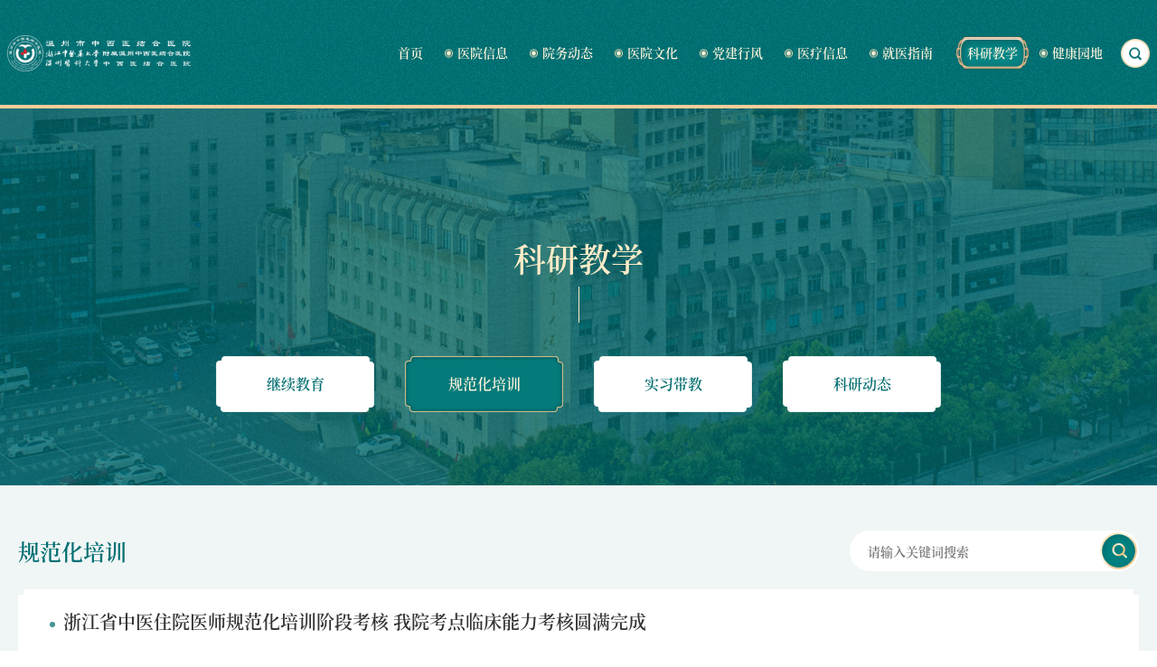

--- FILE ---
content_type: text/html
request_url: https://www.wzszxy.com/news/1283-1.html
body_size: 8810
content:

<!DOCTYPE html>
<html> 
<head>
    <meta charset="utf-8" />
    <meta http-equiv="X-UA-Compatible" content="IE=edge">
	<meta name="viewport" content="width=device-width,initial-scale=1,minimum-scale=1,maximum-scale=1,user-scalable=no" />
    <link rel="stylesheet" href="/static/vant/index.css">
	<link rel="stylesheet" href="/static/element/index.css">
	<link rel="stylesheet" href="/static/swiper/swiper-bundle.min.css">
	<link rel="stylesheet" href="/templates/wzszxy/css/jquery.mCustomScrollbar.css">
	<link rel="stylesheet" href="/templates/wzszxy/css/public.css?ra=639041728546636673">
	<link rel="stylesheet" href="/templates/wzszxy/css/style.css?ra=639041728546636673">
    
	<script src="/static/js/auto_size.js"></script>
	<script src="/static/js/jquery.min.js"></script>

	<script src="/static/swiper/swiper-bundle.min.js"></script>
	<script src="/static/js/jquery.mCustomScrollbar.concat.min.js"></script>
	<script src="/templates/wzszxy/js/public.js?ra=639041728546636673"></script>



    

    <title>规范化培训_温州市中西医结合医院</title>
    <meta name="keywords" content="温州市中西医结合医院,浙江中医药大学附属温州中西医结合医院,上海大学附属中西医结合医院" />
    <meta name="Description" content="温州市中西医结合医院（浙江中医药大学附属温州中西医结合医院、上海大学附属中西医结合医院）成立于1958年，由温州市区医届同仁携手合作，组成温州市中西医结合医院的前身温州市联合医院，此后历经“温州市康乐医院”、“温州市东风医院”，于1987年更名为“温州市中西医结合医院”。" />


</head>
<body>

    <!--头部-->
    

<div class="pub_nav">
	<div class="content clearfix">
		<a href="/index.html" class="logo fl">
			<img src="/templates/wzszxy/images/logo.png" alt="">
		</a>
		<div class="fr clearfix">
			<div class="nav_box fl">
				<ul class="clearfix">
					<li class=""><a href="/index.html">首页</a></li>

					
					<li class="">
						<a href="/profile2/1256.html">医院信息</a>
						
						<div class="subs">
							<div class="box">
								
								<a href="/profile2/1256.html" title="医院介绍">医院介绍</a>
								
								<a href="/leader/1258-1.html" title="领导介绍">领导介绍</a>
								
							</div>
						</div>
						
					</li>
					
					<li class="">
						<a href="/news/1260-1.html">院务动态</a>
						
						<div class="subs">
							<div class="box">
								
								<a href="/news2/1261-1.html" title="医院新闻">医院新闻</a>
								
								<a href="/news/1262-1.html" title="通知通告">通知通告</a>
								
								<a href="/news/1263-1.html" title="采购信息">采购信息</a>
								
								<a href="/news/1264-1.html" title="下载中心">下载中心</a>
								
								<a href="/news/1265-1.html" title="人事招聘">人事招聘</a>
								
							</div>
						</div>
						
					</li>
					
					<li class="">
						<a href="/news/1266-1.html">医院文化</a>
						
						<div class="subs">
							<div class="box">
								
								<a href="/news/1542-1.html" title="文化活动">文化活动</a>
								
								<a href="/news/1269-1.html" title="文明创建">文明创建</a>
								
								<a href="/news/1976-1.html" title="叙事医学">叙事医学</a>
								
							</div>
						</div>
						
					</li>
					
					<li class="">
						<a href="/news/1270-1.html">党建行风</a>
						
						<div class="subs">
							<div class="box">
								
								<a href="/news/1293-1.html" title="党建">党建</a>
								
								<a href="/news/1541-1.html" title="行风">行风</a>
								
							</div>
						</div>
						
					</li>
					
					<li class="">
						<a href="/depart/1272.html">医疗信息</a>
						
						<div class="subs">
							<div class="box">
								
								<a href="/depart/1272.html" title="科室分类">科室分类</a>
								
								<a href="/doctor/1273.html" title="专家介绍">专家介绍</a>
								
								<a href="/leader2/1543-1.html" title="外院专家">外院专家</a>
								
								<a href="/news/1274-1.html" title="医保之窗">医保之窗</a>
								
							</div>
						</div>
						
					</li>
					
					<li class="">
						<a href="/news/1275-1.html">就医指南</a>
						
						<div class="subs">
							<div class="box">
								
								<a href="/news/1276-1.html" title="检查须知">检查须知</a>
								
								<a href="/about/1277.html" title="就医流程">就医流程</a>
								
								<a href="/about/1278.html" title="交通导航">交通导航</a>
								
								<a href="/about/1279.html" title="院内导航">院内导航</a>
								
								<a href="/price/1280.html" title="服务项目价格查询">服务项目价格查询</a>
								
							</div>
						</div>
						
					</li>
					
					<li class="on">
						<a href="/news/1281-1.html">科研教学</a>
						
						<div class="subs">
							<div class="box">
								
								<a href="/news/1282-1.html" title="继续教育">继续教育</a>
								
								<a href="/news/1283-1.html" title="规范化培训">规范化培训</a>
								
								<a href="/news/1284-1.html" title="实习带教">实习带教</a>
								
								<a href="/news/1285-1.html" title="科研动态">科研动态</a>
								
							</div>
						</div>
						
					</li>
					
					<li class="">
						<a href="/news/1288-1.html">健康园地</a>
						
						<div class="subs">
							<div class="box">
								
								<a href="/news/1289-1.html" title="保健常识">保健常识</a>
								
								<a href="/news/1290-1.html" title="疾病预防">疾病预防</a>
								
								<a href="/news/1291-1.html" title="急救常识">急救常识</a>
								
								<a href="/news/1292-1.html" title="政策宣传">政策宣传</a>
								
								<a href="/news/1984-1.html" title="体重管理">体重管理</a>
								
							</div>
						</div>
						
					</li>
					
				</ul>
			</div>
			<div class="btns fl">
				<a href="/about/1277.html" title="就医流程">
					<img src="/templates/wzszxy/images/icon_nav_1.png" alt="">
				</a>
				<a href="javascript:;" class="qr"><img src="/templates/wzszxy/images/icon_nav_2.png" alt="">
					<div class="img_box">
						<img src="/templates/wzszxy/images/top_qr2.jpg" alt="">
					</div>
				</a>
				<a href="/news/1265-1.html" title="人事信息"><img src="/templates/wzszxy/images/icon_nav_3.png" alt=""></a>
				<a href="javascript:;" class="shbtn"><img src="/templates/wzszxy/images/icon_nav_4.png" alt=""></a>
			</div>
		</div>
	</div>
</div>

<!--搜索弹出-->
<div class="sh_bkg"></div>
<div class="sh_box">
    <div class="close"><img src="/templates/wzszxy/images/close_sh.png" /></div>
    <form action="/search/index.html" method="get" onsubmit="return search('#keys_1');">
        <input name="keys" id="keys_1" type="text" class="txt" searchtype="0" placeholder="请输入关键字" />
        <input id="btnSh" type="submit" value="" class="btn" />
    </form>
</div>
	
<div class="pub_top_m clearfix">
	<div class="logo fl">
		<a href="/index.html"><img src="/templates/wzszxy/images/logo.png" alt=""></a>
	</div>
	<div class="search_btn shbtn">
		
	</div>
	<div class="btn_menu">

	</div>
</div>

<div class="xs_nav" style="display:none;">
     <div class="nav-item">
        <div class="title">
            <a href="/index.html">首页</a>
            <div class="drop-btn">+</div>
        </div>
    </div>

    
    <div class="nav-item">
        <div class="title">
            <a href="/profile2/1256.html" >医院信息</a>
            <div class="drop-btn">+</div>
        </div>
         
        <ul>

            
            <li><a href="/profile2/1256.html" >医院介绍</a></li>
            
            <li><a href="/leader/1258-1.html" >领导介绍</a></li>
            
                
        </ul>
        
    </div>
    
    <div class="nav-item">
        <div class="title">
            <a href="/news/1260-1.html" >院务动态</a>
            <div class="drop-btn">+</div>
        </div>
         
        <ul>

            
            <li><a href="/news2/1261-1.html" >医院新闻</a></li>
            
            <li><a href="/news/1262-1.html" >通知通告</a></li>
            
            <li><a href="/news/1263-1.html" >采购信息</a></li>
            
            <li><a href="/news/1264-1.html" >下载中心</a></li>
            
            <li><a href="/news/1265-1.html" >人事招聘</a></li>
            
                
        </ul>
        
    </div>
    
    <div class="nav-item">
        <div class="title">
            <a href="/news/1266-1.html" >医院文化</a>
            <div class="drop-btn">+</div>
        </div>
         
        <ul>

            
            <li><a href="/news/1542-1.html" >文化活动</a></li>
            
            <li><a href="/news/1269-1.html" >文明创建</a></li>
            
            <li><a href="/news/1976-1.html" >叙事医学</a></li>
            
                
        </ul>
        
    </div>
    
    <div class="nav-item">
        <div class="title">
            <a href="/news/1270-1.html" >党建行风</a>
            <div class="drop-btn">+</div>
        </div>
         
        <ul>

            
            <li><a href="/news/1293-1.html" >党建</a></li>
            
            <li><a href="/news/1541-1.html" >行风</a></li>
            
                
        </ul>
        
    </div>
    
    <div class="nav-item">
        <div class="title">
            <a href="/depart/1272.html" >医疗信息</a>
            <div class="drop-btn">+</div>
        </div>
         
        <ul>

            
            <li><a href="/depart/1272.html" >科室分类</a></li>
            
            <li><a href="/doctor/1273.html" >专家介绍</a></li>
            
            <li><a href="/leader2/1543-1.html" >外院专家</a></li>
            
            <li><a href="/news/1274-1.html" >医保之窗</a></li>
            
                
        </ul>
        
    </div>
    
    <div class="nav-item">
        <div class="title">
            <a href="/news/1275-1.html" >就医指南</a>
            <div class="drop-btn">+</div>
        </div>
         
        <ul>

            
            <li><a href="/news/1276-1.html" >检查须知</a></li>
            
            <li><a href="/about/1277.html" >就医流程</a></li>
            
            <li><a href="/about/1278.html" >交通导航</a></li>
            
            <li><a href="/about/1279.html" >院内导航</a></li>
            
            <li><a href="/price/1280.html" >服务项目价格查询</a></li>
            
                
        </ul>
        
    </div>
    
    <div class="nav-item">
        <div class="title">
            <a href="/news/1281-1.html" >科研教学</a>
            <div class="drop-btn">+</div>
        </div>
         
        <ul>

            
            <li><a href="/news/1282-1.html" >继续教育</a></li>
            
            <li><a href="/news/1283-1.html" >规范化培训</a></li>
            
            <li><a href="/news/1284-1.html" >实习带教</a></li>
            
            <li><a href="/news/1285-1.html" >科研动态</a></li>
            
                
        </ul>
        
    </div>
    
    <div class="nav-item">
        <div class="title">
            <a href="/news/1288-1.html" >健康园地</a>
            <div class="drop-btn">+</div>
        </div>
         
        <ul>

            
            <li><a href="/news/1289-1.html" >保健常识</a></li>
            
            <li><a href="/news/1290-1.html" >疾病预防</a></li>
            
            <li><a href="/news/1291-1.html" >急救常识</a></li>
            
            <li><a href="/news/1292-1.html" >政策宣传</a></li>
            
            <li><a href="/news/1984-1.html" >体重管理</a></li>
            
                
        </ul>
        
    </div>
    

</div>

    
    
		<div class="ny_ban " style="background-image: url(/wzupload/site_5/20220817/202208171543183513.jpg);">
			<div class="content2">
				<div class="box about">
					<div class="title">科研教学</div>
				</div>
			</div>
			
		</div>
		<div class="ny_ctg">
			<div class="box">
				
				<a href="/news/1282-1.html" class="item ">继续教育</a>
				
				<a href="/news/1283-1.html" class="item on">规范化培训</a>
				
				<a href="/news/1284-1.html" class="item ">实习带教</a>
				
				<a href="/news/1285-1.html" class="item ">科研动态</a>
				
			</div>
			
		</div>
		<div class="ny_main">
			
			<div class="content2 ny_flex_box">
				<div class="ny_list_box">
					<div class="title_box2 clearfix">
						<div class="title fl">规范化培训</div>
						<div class="search_box fr">
							<form action="/search/index.html" method="get" onsubmit="return search('#keys_news');">
								<input type="text" id="keys_news" name="keys" value="" class="" placeholder="请输入关键词搜索">
								<button class="btn" type="submit"></button>
							</form>
							
						</div>
					</div>

					
					<ul class="ny_notice_list">
						
						<li class="cp6">
							<a href="/news/show-25800.html">
								<div class="title ">浙江省中医住院医师规范化培训阶段考核 我院考点临床能力考核圆满完成</div>
								<div class="time">2019-11-15</div>
							</a>
						</li>
						
						<li class="cp6">
							<a href="/news/show-25799.html">
								<div class="title ">温州市中西医结合医院对规培生开展辅助检查结果判读系列培训</div>
								<div class="time">2019-11-15</div>
							</a>
						</li>
						
						<li class="cp6">
							<a href="/news/show-25798.html">
								<div class="title ">美国耶鲁大学医学中心病理学Sihem Khelifa教授来我院讲学</div>
								<div class="time">2019-11-15</div>
							</a>
						</li>
						
						<li class="cp6">
							<a href="/news/show-25797.html">
								<div class="title ">温州市中西医结合医院规陪生科研、论文讲坛</div>
								<div class="time">2016-04-12</div>
							</a>
						</li>
						
						<li class="cp6">
							<a href="/news/show-25796.html">
								<div class="title ">2013年度执业医师资格考试动员大会</div>
								<div class="time">2016-04-12</div>
							</a>
						</li>
						
						<li class="cp6">
							<a href="/news/show-25795.html">
								<div class="title ">2008年新职工岗前培训</div>
								<div class="time">2016-04-12</div>
							</a>
						</li>
						
						<li class="cp6">
							<a href="/news/show-25794.html">
								<div class="title ">我院科教科组织规培医师参加公共科目培训</div>
								<div class="time">2014-09-16</div>
							</a>
						</li>
						
						<li class="cp6">
							<a href="/news/show-25793.html">
								<div class="title ">我院举行中医住院医师规范化培训师承合同签订仪式</div>
								<div class="time">2014-09-12</div>
							</a>
						</li>
						
						<li class="cp6">
							<a href="/news/show-25792.html">
								<div class="title ">科教科开展住院医师规范化培训考核经验交流会</div>
								<div class="time">2014-03-19</div>
							</a>
						</li>
						
						<li class="cp6">
							<a href="/news/show-25791.html">
								<div class="title ">我院科教科人员参观附一医临床技能中心</div>
								<div class="time">2014-03-19</div>
							</a>
						</li>
						
						<li class="cp6">
							<a href="/news/show-25790.html">
								<div class="title ">我院赴上海复旦大学附属儿科医院考察学习</div>
								<div class="time">2013-07-22</div>
							</a>
						</li>
						
						<li class="cp6">
							<a href="/news/show-25789.html">
								<div class="title ">我院骨科三位医师同时在2013年第二十届全国中西医结合骨伤科学术研讨会上做大会交流</div>
								<div class="time">2013-07-11</div>
							</a>
						</li>
						
						<li class="cp6">
							<a href="/news/show-25788.html">
								<div class="title ">2013年度住院医师规范化培训半年度考核</div>
								<div class="time">2013-06-20</div>
							</a>
						</li>
						
						<li class="cp6">
							<a href="/news/show-25787.html">
								<div class="title ">温州市中西医结合医院儿科住院医师临床技能培训及考核工作圆满落幕</div>
								<div class="time">2013-05-27</div>
							</a>
						</li>
						
						<li class="cp6">
							<a href="/news/show-25786.html">
								<div class="title ">2013年度住院医师规范化培训普外科出科考试技能考核工作圆满完成</div>
								<div class="time">2013-02-22</div>
							</a>
						</li>
						
						<li class="cp6">
							<a href="/news/show-25785.html">
								<div class="title ">评审卫生高级专业技术资格医学卫生刊物名录（2008年修订稿）</div>
								<div class="time">2008-08-05</div>
							</a>
						</li>
						
					</ul>
					
					<div id="ctl00_ContentPlaceHolder1_PageContent" class="flickr"></div>
					
				</div>
                

<div class="ny_hot_list">
    <div class="title_box2">
        <div class="title">热点新闻</div>
    </div>
    <ul>

        
    </ul>


</div>

<script src="/static/js/ajax.js" type="text/javascript" ></script>
<script type="text/javascript">
    $(function () {
        ajax('/tools/web_ajax.ashx?action=getHotNews', {}, "POST", function (res) {
            if (res) {
                hotTemplate(res);

            }
        }, function (res) {
           
        })

        function hotTemplate(news_arr) {

            var _html = "";
            $(".ny_hot_list ul").html("");
            $.each(news_arr, function (index, item) {
                _html += "<li class='cp6'>";
                _html += "<a href='" + item.link_url + "'>";
                _html += "<div class='title txthid2'>" + item.title + "</div>";
                _html += "<div class='info clearfix'><div class='ctg fl'>" + item.ctg_title + "</div><div class='time fr'>" + item.time + "</div></div>";
                _html += "</a>";
                _html += "</li>";

            });

            $(".ny_hot_list ul").html(_html);
        }

    })
</script>

            </div>
		</div>





    <!--底部-->
    
<!-- 友情链接 -->
<style>
	.pub_links .top_box{
		display: flex;justify-content: space-between;position: relative;margin-bottom: 20px;
	}
	.pub_links .top_box .title img{display: block;}
	.pub_links .top_box .line{height: 1px;background: #f6ead0;opacity: 0.3;position:absolute;top: 50%;transform: translateY(-50%);}
	.pub_links .top_box .tab_box{display: flex;justify-content: center;align-items: center;color: #fff;}
	.pub_links .top_box .tab_box .item{color: #fff;font-size: 18px;color: #fff;margin: 0px 8px;cursor: pointer;}
	.pub_links .top_box .tab_box .item.on{color: #fff5dc;}

	.pub_links .link_items .item_box{display: none;}
	.pub_links .link_items .item_box.on{display: block;}

	.pub_links .link_items .item_box a{font-size: 18px;margin-right: 15px;line-height: 30px;color: #fff;}
	.pub_links .link_items .item_box a:hover{color: #fff5dc;}

	.pub_links.xs .select_box select{-webkit-appearance: none;-moz-appearance: none;appearance: none;border: none;margin-bottom: 0.3rem; outline: none; padding: 0px 0.25rem;box-sizing: border-box;color: #f6ead0; height: 0.68rem;line-height: 0.68rem; width: 100%; background: url(/templates/wzszxy/images/wap_select_bg.png) center no-repeat;background-size: 100% 100%;}
</style>
<script>
	$(function () {
		
		//计算line 宽度
		var all_w = $(".pub_links .top_box").width() - $(".pub_links .top_box .tab_box").width() - $(".pub_links .top_box .title").width() - 20;
		$(".pub_links .top_box .line").width(all_w);
		$(".pub_links .top_box .line").css({ "left": $(".pub_links .top_box .title").width() + 10 });

		if ($(".pub_links .top_box .tab_box .item.on").length <= 0) {
			$(".pub_links .top_box .tab_box .item").eq(0).addClass("on");
		}
		if ($(".pub_links .link_items .item_box.on").length <= 0) {
			$(".pub_links .link_items .item_box").eq(0).addClass("on");
		}
		$(".pub_links .top_box .tab_box .item").click(function () {
			$(this).addClass("on").siblings().removeClass("on");
			var index = $(this).index();
			$(".pub_links .link_items .item_box").eq(index).addClass("on").siblings().removeClass("on");
		})

		$('.pub_links select').on('change', function() {
			var selectedValue = $(this).val();
			if (selectedValue!== '') {
				//setTimeout(() => {
				//	window.open(selectedValue, '_blank');
				//},100) 
				window.location.href = selectedValue;
			}
		});
	})
</script>
<div class="pub_links pc">
	<div class="content clearfix">
		<div class="top_box">
			<div class="title">
				<img src="/templates/wzszxy/images/in_yqlj_icon.png" alt="">
			</div>
			<div class="line"></div>
			<div class="tab_box">
				
				<div class="item">政府网站</div>
				
				<div class="item">高等院校</div>
				
				<div class="item">学术组织</div>
				
			</div>
		</div>
		<div class="link_items">
			
				
				<div class="item_box">
					
					<a href="http://www.nhc.gov.cn/" target='_blank' " target="_blank" title="中华人民共和国国家卫生健康委员会">
						中华人民共和国国家卫生健康委员会
					</a>
					
					<a href="http://www.natcm.gov.cn/" target='_blank' " target="_blank" title="国家中医药管理局">
						国家中医药管理局
					</a>
					
					<a href="https://wsjkw.zj.gov.cn/" target='_blank' " target="_blank" title="浙江省卫生健康委员会">
						浙江省卫生健康委员会
					</a>
					
					<a href="https://wsjkw.zj.gov.cn/" target='_blank' " target="_blank" title="浙江省中医药管理局">
						浙江省中医药管理局
					</a>
					
					<a href="https://wjw.wenzhou.gov.cn/" target='_blank' " target="_blank" title="温州市卫生健康委员会">
						温州市卫生健康委员会
					</a>
					
				</div>
				
			
				
				<div class="item_box">
					
					<a href="https://www.zcmu.edu.cn/" target='_blank' " target="_blank" title="浙江中医药大学">
						浙江中医药大学
					</a>
					
					<a href="https://www.wmu.edu.cn/" target='_blank' " target="_blank" title="温州医科大学">
						温州医科大学
					</a>
					
					<a href="https://www.ahtcm.edu.cn/" target='_blank' " target="_blank" title="安徽中医药大学">
						安徽中医药大学
					</a>
					
					<a href="https://www.fjtcm.edu.cn/" target='_blank' " target="_blank" title="福建中医药大学">
						福建中医药大学
					</a>
					
				</div>
				
			
				
				<div class="item_box">
					
					<a href="http://www.zjtcmwm.com/" target='_blank' " target="_blank" title="浙江省中西医结合学会">
						浙江省中西医结合学会
					</a>
					
				</div>
				
			
			
		</div>
		
	</div>
</div>
<!-- 手机版 -->
<div class="pub_links xs">
	<div class="content clearfix">
		
		<div class="select_box">
			<select name="link_1961" id="link_1961">
				<option value="">--政府网站--</option>
				
					<option 
					value="http://www.nhc.gov.cn/" target='_blank' " >中华人民共和国国家卫生健康委员会</option>
				
					<option 
					value="http://www.natcm.gov.cn/" target='_blank' " >国家中医药管理局</option>
				
					<option 
					value="https://wsjkw.zj.gov.cn/" target='_blank' " >浙江省卫生健康委员会</option>
				
					<option 
					value="https://wsjkw.zj.gov.cn/" target='_blank' " >浙江省中医药管理局</option>
				
					<option 
					value="https://wjw.wenzhou.gov.cn/" target='_blank' " >温州市卫生健康委员会</option>
				
			</select>
		</div>
		
		<div class="select_box">
			<select name="link_1963" id="link_1963">
				<option value="">--高等院校--</option>
				
					<option 
					value="https://www.zcmu.edu.cn/" target='_blank' " >浙江中医药大学</option>
				
					<option 
					value="https://www.wmu.edu.cn/" target='_blank' " >温州医科大学</option>
				
					<option 
					value="https://www.ahtcm.edu.cn/" target='_blank' " >安徽中医药大学</option>
				
					<option 
					value="https://www.fjtcm.edu.cn/" target='_blank' " >福建中医药大学</option>
				
			</select>
		</div>
		
		<div class="select_box">
			<select name="link_1962" id="link_1962">
				<option value="">--学术组织--</option>
				
					<option 
					value="http://www.zjtcmwm.com/" target='_blank' " >浙江省中西医结合学会</option>
				
			</select>
		</div>
		
	</div>
</div>
<!-- 底部信息 -->
<div class="pub_footer">
	<div class="content2">
				
		<div class="foot1">
			<div class="foot_info">
				<img src="/templates/wzszxy/images/logo.png" class="logo" alt="">
				<div class="con_box">
					<p>地址：温州市锦绣路75号</p>
					<p>咨询电话：0577-88910524（工作日）</p>
					<p>邮编：325000</p>  
					<p>www.wzszxy.com</p>
				</div>
			</div>

			
			<div class="foot_nav">
				<div class="item">
					<a href="/index.html" class="title">首页</a>
				</div>
				

				<div class="item">
					<a href="/profile2/1256.html" class="title">医院信息</a>
					
					<div class="subs">
						
						<a href="/profile2/1256.html">医院介绍</a>
						
						<a href="/leader/1258-1.html">领导介绍</a>
						
					</div>
					
				</div>
				

				<div class="item">
					<a href="/news/1260-1.html" class="title">院务动态</a>
					
					<div class="subs">
						
						<a href="/news2/1261-1.html">医院新闻</a>
						
						<a href="/news/1262-1.html">通知通告</a>
						
						<a href="/news/1263-1.html">采购信息</a>
						
						<a href="/news/1264-1.html">下载中心</a>
						
						<a href="/news/1265-1.html">人事招聘</a>
						
					</div>
					
				</div>
				

				<div class="item">
					<a href="/news/1266-1.html" class="title">医院文化</a>
					
					<div class="subs">
						
						<a href="/news/1542-1.html">文化活动</a>
						
						<a href="/news/1269-1.html">文明创建</a>
						
						<a href="/news/1976-1.html">叙事医学</a>
						
					</div>
					
				</div>
				

				<div class="item">
					<a href="/news/1270-1.html" class="title">党建行风</a>
					
					<div class="subs">
						
						<a href="/news/1293-1.html">党建</a>
						
						<a href="/news/1541-1.html">行风</a>
						
					</div>
					
				</div>
				

				<div class="item">
					<a href="/depart/1272.html" class="title">医疗信息</a>
					
					<div class="subs">
						
						<a href="/depart/1272.html">科室分类</a>
						
						<a href="/doctor/1273.html">专家介绍</a>
						
						<a href="/leader2/1543-1.html">外院专家</a>
						
						<a href="/news/1274-1.html">医保之窗</a>
						
					</div>
					
				</div>
				

				<div class="item">
					<a href="/news/1275-1.html" class="title">就医指南</a>
					
					<div class="subs">
						
						<a href="/news/1276-1.html">检查须知</a>
						
						<a href="/about/1277.html">就医流程</a>
						
						<a href="/about/1278.html">交通导航</a>
						
						<a href="/about/1279.html">院内导航</a>
						
						<a href="/price/1280.html">服务项目价格查询</a>
						
					</div>
					
				</div>
				

				<div class="item">
					<a href="/news/1281-1.html" class="title">科研教学</a>
					
					<div class="subs">
						
						<a href="/news/1282-1.html">继续教育</a>
						
						<a href="/news/1283-1.html">规范化培训</a>
						
						<a href="/news/1284-1.html">实习带教</a>
						
						<a href="/news/1285-1.html">科研动态</a>
						
					</div>
					
				</div>
				

				<div class="item">
					<a href="/news/1288-1.html" class="title">健康园地</a>
					
					<div class="subs">
						
						<a href="/news/1289-1.html">保健常识</a>
						
						<a href="/news/1290-1.html">疾病预防</a>
						
						<a href="/news/1291-1.html">急救常识</a>
						
						<a href="/news/1292-1.html">政策宣传</a>
						
						<a href="/news/1984-1.html">体重管理</a>
						
					</div>
					
				</div>
				
				
			</div>
					
		</div>
		<div class="foot2 clearfix">
			<div class="fl">
				Copyright (C) 2005-2026 All rights reserved <a href="https://beian.miit.gov.cn/" target="_blank">浙ICP备13026962号</a>  2011031100012号1
                <a href="http://bszs.conac.cn/sitename?method=show&id=279D6AE450E33EEEE053022819AC45B6" target="_blank" class="syicon">
                                <img src="/templates/wzszxy/images/icon_foot_1.png" style="vertical-align:middle;" /></a>
				
				<script type="text/javascript" src="https://s9.cnzz.com/z_stat.php?id=1281279693&web_id=1281279693"></script>
				
			</div>
			<div class="fr">
				<a href="http://www.lianke.cn" target="_blank">技术支持：联科科技</a>
			</div>
		</div>
				
	</div>
</div>

</body>
</html>



--- FILE ---
content_type: text/html; charset=utf-8
request_url: https://www.wzszxy.com/tools/web_ajax.ashx?action=getHotNews
body_size: 1591
content:
[{"id":46226,"title":"温中西医2024年春节门诊、体检安排通知","desc":"","time":"2024-02-01","en_time":"February 1,2024","link_url":"https://mp.weixin.qq.com/s?__biz=MzA5NTIwNjkzMQ==&mid=3045655476&idx=2&sn=d4bb436753ffa1208779aee74f3de846&chksm=a03f48c89748c1dedc6faae5ad17f767be0eb312c7a5f240e5b956b5d4b4c72217a1332b94a9&token=330945491&lang=zh_CN#rd\" target='_blank' ","img_url":"","ctg_title":"通知通告"},{"id":46445,"title":"开局奔跑，乘势而上！温中西医第八届职代会暨十四届工代会第三次会议召开","desc":"","time":"2024-03-09","en_time":"March 9,2024","link_url":"/news2/show-46445.html","img_url":"https://zhejiang-4.zos.ctyun.cn:10443/t621y20949/wzupload/site_5/20240309/202403091618436744.jpg","ctg_title":"医院新闻"},{"id":46276,"title":"营造春节氛围 ，点“靓”浓浓年味——温中西医打造花园式医院，构建温馨祥和春节","desc":"走进医院西大门，映入眼帘的是精心布置后赏心悦目的花木绿植，让人耳目一新，寓意吉庆团圆的迎春红灯笼将医院各处装饰一新，在寒风中轻轻飘摆，为寒冷的冬日增添了一抹暖意，奏响起新年的前奏曲。优美的医疗空间有助于减缓患者的恐惧与忧虑，利于患者的体检、治疗与康复。据悉…","time":"2024-02-06","en_time":"February 6,2024","link_url":"/news2/show-46276.html","img_url":"https://zhejiang-4.zos.ctyun.cn:10443/t621y20949/wzupload/site_5/20240206/202402061711407577.JPG","ctg_title":"医院新闻"}]

--- FILE ---
content_type: text/css
request_url: https://www.wzszxy.com/templates/wzszxy/css/public.css?ra=639041728546636673
body_size: 1009
content:
* { margin: 0px; padding: 0px; }
body {max-width: 1920px;margin: 0px auto; font-size: 14px; font-family: "Microsoft YaHei",SimSun,Helvetica,sans-serif; color: #333; line-height: 25px; overflow-x: hidden; }
ul li { margin: 0px; padding: 0px; list-style-type: none; }
form, ul, li, table, td, p, span, h1, h2, h3, h4, h5, img, dl, dt, dd { margin: 0px; padding: 0px; }
img { border: none; width: auto; max-width: 100%; }
a { color: #333; text-decoration: none; }
a:hover, a:active { color: #000; text-decoration: none; }
.fl { float: left }
.fr { float: right }
.inline_m{display: inline-block;vertical-align: middle;}
.clear_both { clear: both; }
.txt_cent { text-align: center; }
.word_break { word-break: break-all; overflow: hidden; TABLE-LAYOUT: fixed; WORD-WRAP: break-word; }
.txthid { overflow: hidden; text-overflow: ellipsis; white-space: nowrap; }
.txthid2{overflow: hidden;display: -webkit-box;-webkit-box-orient: vertical;-webkit-line-clamp: 2; text-overflow: ellipsis;}
.txthid3{overflow: hidden;display: -webkit-box;-webkit-box-orient: vertical;-webkit-line-clamp: 3; text-overflow: ellipsis;}
.txthid4{overflow: hidden;display: -webkit-box;-webkit-box-orient: vertical;-webkit-line-clamp: 4; text-overflow: ellipsis;}
.txthid5{overflow: hidden;display: -webkit-box;-webkit-box-orient: vertical;-webkit-line-clamp: 5; text-overflow: ellipsis;}
.txthid6{overflow: hidden;display: -webkit-box;-webkit-box-orient: vertical;-webkit-line-clamp: 6; text-overflow: ellipsis;}
.not-animated { opacity: 0; }

/*清楚浮动*/
.clearfix:after { visibility: hidden; display: block; font-size: 0; content: " "; clear: both; height: 0; }
.clearfix { *zoom: 1; }
.clear { clear: both; }
table{border-collapse:collapse;}

.detail_box p{font-size:16px;line-height:2em;}
.detail_box img { max-width: 100%; }
.detail_box video { max-width: 100%; }
.detail_box iframe { max-width: 100%; }
.detail_box table { max-width: 100%; }

.xs{display: none;}
.pc{display: block;}
.isNull{padding: 60px 0px;}
@media screen and (max-width:640px) {
	.xs{display: block;}
	.pc{display: none;}
}

.flickr { text-align: center; margin-top: 40px; clear: both; }
.flickr .numbtn, .flickr .pagebtn { }
.flickr .numbtn { background: #b9b9b9; border-radius: 50%; display: inline-block; vertical-align: top; width: 40px; height: 40px; line-height: 40px; color: #fff; font-size: 16px; margin: 0px 5px; }
.flickr .numbtn.current { background: #279399; }
.flickr .pagebtn { display: inline-block; width: 40px; height: 40px; line-height: 40px; vertical-align: top; background: url(../images/expert_arrow.png); margin: 0px 5px; font-size: 0px; }
.flickr .lastbtn { position: relative; transform: rotate(180deg); font-size: 16px; }


--- FILE ---
content_type: text/css
request_url: https://www.wzszxy.com/templates/wzszxy/css/style.css?ra=639041728546636673
body_size: 13946
content:

/*加载字体*/
@font-face {
    font-family: 'sourcehan';
    src:url('font/SourceHanSerifCN-SemiBold.woff') format('woff');
    font-weight: normal;
    font-style: normal;
}
body{font-family: 'sourcehan','simsun', sans-serif;}
html { scroll-behavior: smooth; }
::-webkit-scrollbar {
  width:6px; /* 竖向滚动条宽度 */
  height: 6px; /* 横向滚动条宽度 */
  background-color: rgba(0, 0, 0, 0.1);
  border-radius: 3px;
}
::-webkit-scrollbar-thumb {
  border-radius: 3px;
  -webkit-box-shadow: inset 0 0 6px rgba(0, 0, 0, 0.3);
}
::-webkit-scrollbar-thumb:hover{
	-webkit-box-shadow: inset 0 0 6px rgba(0, 0, 0, 0.5);
}
.pub_top_m { display: none; }
.content{max-width: 1680px; box-sizing: border-box;  margin: 0px auto;}
.content2{max-width: 1440px;box-sizing: border-box;margin: 0px auto;}

.pub_nav{height: 116px;_overflow:hidden; background: url(../images/in_nav_bg.jpg) center repeat;}
.pub_nav .logo{margin-top: 25px;}

.pub_nav .nav_box{margin-top: 40px;line-height: 37px;}
.pub_nav .nav_box ul li{float: left; _width: 100px;position: relative;}
.pub_nav .nav_box ul li > a { padding: 0px 20px; margin-left: 14px; color: #fff5dc; font-size: 16px; text-align: center; display: block; position: relative; }

.pub_nav .nav_box ul li:first-child > a::after{display: none;}
.pub_nav .nav_box ul li > a::after{content: "";width: 9px;height: 9px;background: url(../images/icon_nav_dot.png) center no-repeat;background-size: 100%; position: absolute;top: 50%;transform: translateY(-50%);left: -2px;}

.pub_nav .nav_box ul li.on > a{background: url(../images/icon_nav_bg.png) center center no-repeat;background-size: 100% 100%;}
.pub_nav .nav_box ul li.on > a::after{display: none;}

.pub_nav .nav_box ul li:hover > a{background: url(../images/icon_nav_bg.png) center center no-repeat;background-size: 100% 100%;}
.pub_nav .nav_box ul li:hover > a::after{display: none;}
.pub_nav .nav_box ul li .subs { transition:all 300ms linear; visibility: hidden; opacity: 0; padding-top: 10px; width: 120px; position: absolute; z-index: 9999; text-align: center; transform: translateX(-48%); left: 50%; top: 58px; }
.pub_nav .nav_box ul li .subs .box{ 
	margin: 10px auto;
    background-color: #047A7A;
    border: 4px solid;
    border-image-source: url(../images/border_img3.png);
    border-image-slice: 20;
    border-image-width: 16px;
    border-image-repeat: repeat;
    border-image-outset: 8px;
	
}
.pub_nav .nav_box ul li:hover .subs { 
	top:38px;
	visibility:visible;
	opacity:1;

}

.pub_nav .nav_box ul li .subs  a { font-size: 15px; color: #fff5dc;opacity:0.8; display: block;overflow:hidden;text-overflow:ellipsis;white-space:nowrap;}
.pub_nav .nav_box ul li .subs  a:hover { color: #fff5dc;opacity:1;}
.pub_nav .btns { margin-top: 40px; line-height: 37px; }
.pub_nav .btns a{margin-left: 20px;}

.pub_nav .btns a { margin-left: 10px; }
.pub_nav .btns a.qr { position: relative; }
.pub_nav .btns a.qr .img_box {transition:all 0.3ms linear;  z-index: 9; width: 120px; height: 120px; position: absolute; bottom:0px; padding-top:10px;  left: 50%; transform: translateX(-50%) translateY(100%); visibility: hidden; opacity: 0; }
.pub_nav .btns a.qr .img_box img{width:100%;height:100%;box-sizing:border-box;border-radius:3px;border:2px solid #fff;}
.pub_nav .btns a.qr:hover .img_box { opacity: 1; visibility: visible; }

.xs_nav { width: 100%; overflow: hidden; display: none; border-top: 1px solid #eee; text-align: left; }
.xs_nav .nav-item { color: #212121; border-bottom: 1px solid #eee; background: #FFFFFF; }
.xs_nav .nav-item a { color: #212121; font-size: 16px; }
.xs_nav .nav-item .title { width: 100%; line-height: 50px; position: relative; color: #666666; font-size: 18px; }
.xs_nav .nav-item .title .drop-btn { font-family: simhei; width: 50px; height: 50px; display: none; cursor: pointer; font-size: 28px; line-height: 50px; text-align: center; position: absolute; right: 0px; top: 0px; transition: all 220ms linear; }
.xs_nav .nav-item.open .title .drop-btn { transform: rotate(-45deg); }
.xs_nav .nav-item .title a { display: block; padding-left: 20px; }
.xs_nav .nav-item ul { padding-top: 10px; padding-bottom: 10px; display: none; }
.xs_nav .nav-item ul li { padding-left: 40px; line-height: 36px; }
.xs_nav .nav-item ul li a { font-size: 14px; line-height: 36px; color: #333333; }



.in_ban{width: 100%;position: relative;}
.in_ban #ban_swiper .swiper-slide{height: 720px;background-size: cover;background-repeat: no-repeat;background-position: center;}

.in_ban .content2{ left: 50%;width: 100%;max-width: 1440px; transform: translateX(-50%); position: absolute;bottom: 30px;z-index: 99;}
.ban_links{
	width: calc(100% - 10px); height: auto;margin: 17px auto; box-sizing: border-box; background:url(../images/border_bg.jpg) center center repeat;overflow: hidden;
	border:12px solid;
	border-image-source: url(../images/border_img.png) ;
	border-image-slice: 17;
	border-image-width: 17px;
	border-image-repeat:repeat;
	border-image-outset: 12px 5px;
	display: flex;
}

.ban_links .item{flex: 1;text-align: center;margin: 15px 0px;position: relative;}
.ban_links .item::after{content: "";width: 2px;height: 100%;background: #ffdbbe;position: absolute;position: absolute;right: -1px;top: 0px;}
.ban_links .item:last-child::after{display: none;}
.ban_links .item .icon{display: inline-block;vertical-align: middle;}
.ban_links .item .con_box{display: inline-block;vertical-align: middle;text-align: left;}
.ban_links .item .con_box .title{font-size: 26px;color: #ffdbbe;line-height: 1.3em;}
.ban_links .item .con_box .desc{font-size: 14px;color: #fff5dc;text-transform: uppercase;}



.title_box{height: 40px;line-height: 40px;margin-bottom: 20px;}
.title_box .title{padding-left: 40px; font-size: 28px;color: #333333;position: relative;}
.title_box .title::after{content: "";width: 29px;height: 29px;background: url(../images/icon_title.png) center no-repeat;background-size: 100%;position: absolute;top: 50%;left: 0px;transform: translateY(-50%);}
.title_box .more{font-size: 14px;color: #028181;}



.in_box1{ padding-bottom: 80px; background: url(../images/in_news_bg.jpg) center no-repeat;background-size: cover;}
.in_box1 .content2{display: flex;flex-wrap: wrap;justify-content: space-between;}
.in_onduty{margin-bottom: 30px; width: 100%; padding: 50px 0px;border-bottom: 2px solid #dbdbdb;}
.in_onduty .swiper a{ 
	font-size: 18px;color: #333333; background: #ffffff;line-height: 80px;display: block;padding-left: 45px;padding-right: 30px;box-sizing: border-box;position: relative;
}
.in_onduty .swiper a::after{
	content: "";
	background:#439595;width: 6px;height: 6px;border-radius: 50%;
	top: 50%;left: 32px;transform: translateY(-50%);position: absolute;
}



.cp8{
	clip-path:
		polygon(
			0 8px, 
			8px 8px, 
			8px 0, calc(100% - 8px) 0, 
			calc(100% - 8px) 8px, 100% 8px, 
			100% calc(100% - 8px), 
			calc(100% - 8px) calc(100% - 8px), 
			calc(100% - 8px) 100%, 
			8px 100%, 8px calc(100% - 8px), 
			0 calc(100% - 8px)
		);
}
.cp6{
	clip-path:
		polygon(
			0 6px, 
			6px 6px, 
			6px 0, calc(100% - 6px) 0, 
			calc(100% - 6px) 6px, 100% 6px, 
			100% calc(100% - 6px), 
			calc(100% - 6px) calc(100% - 6px), 
			calc(100% - 6px) 100%, 
			6px 100%, 6px calc(100% - 6px), 
			0 calc(100% - 6px)
		);
}

.in_news{width: calc(100% - 360px);padding-right: 40px;box-sizing: border-box; flex-shrink: 1;flex-grow: 0;}
.in_news .item_box{display: flex;justify-content: space-between;}
.in_news .img_item{width: calc(348px - 20px);margin-right: 20px; flex-shrink: 1;background: #fff;border-bottom: 4px solid #dce3e3;box-sizing: border-box;}
.in_news .img_item .img_box{width: 100%;height: 200px;background-size:cover;background-position:center;}
.in_news .img_item .con_box{padding: 32px 30px;}
.in_news .img_item .con_box .info {line-height: 2em;font-size: 16px;}
.in_news .img_item .con_box .info .ctg{color: #048484;}
.in_news .img_item .con_box .info .time{color: #b2b2b2;}
.in_news .img_item .con_box .title{color: #333333;font-size: 22px;line-height: 1.5em;height:4.5em;}
.in_news .img_item .con_box .more{transition: all 320ms cubic-bezier(0.075, 0.82, 0.165, 1);  margin: 0px auto;margin-top: 30px; font-size: 16px;color: #616969; width: 175px;height: 63px;line-height: 63px;background: url(../images/news_more.png) center no-repeat;background-size: 100%;text-align: center;}
.in_news .img_item:hover .con_box .more{color: #fff4dc; background: url(../images/news_more_on.png) center no-repeat;background-size: 100%;}
.in_news .img_item:hover{border-bottom: 4px solid #028181;}
.in_news .news_items{width: 328px;flex-shrink: 1;}
.in_news .news_items .item{padding: 25px 30px; background: #fff;margin-bottom: 30px;}
.in_news .news_items .item:last-child{margin-bottom: 0px;}
.in_news .news_items .item .title{font-size: 18px;color: #333333;line-height: 28px;height:56px;margin-bottom:10px;}
.in_news .news_items .item .info {line-height: 2em;font-size: 16px;}
.in_news .news_items .item .info .ctg{color: #048484;}
.in_news .news_items .item .info .time{color: #b2b2b2;}
.in_notice{width: 360px;flex-shrink: 0;flex-grow: 0;}
.in_notice .list_box{background: #fff;padding: 15px 30px;}
.in_notice .list_box .item{padding: 23px 0px;border-bottom: 1px solid #f0f5f5;}
.in_notice .list_box .item .time{float: left; width: 65px;padding-right: 15px; text-align: center;box-sizing: border-box;border-right: 1px solid #f0f5f5;}
.in_notice .list_box .item .day{font-size: 24px;color: #048484;line-height: 24px;}
.in_notice .list_box .item .ym{font-size: 10px;color: #b2b2b2;line-height: 24px;}

.in_notice .list_box .item .title{font-size: 14px;color: #333333;line-height: 24px; float: left;width: calc(100% - 65px);padding-left: 15px;box-sizing: border-box;}
.in_notice .list_box .item:last-child{border-bottom: 0px;}

.in_box3{padding: 80px 0px;background: url(../images/in_bg2.jpg) center repeat;}
.in_box3 .content2{display: flex;}

.in_news_tab{width:calc(100% - 400px);margin-right: 70px;}
.in_news_tab .title_box{border-top: 2px solid #dbdbdb;padding-top: 25px; }
.in_news_tab .title_box .title{font-size: 0px;}
.in_news_tab .title_box .tit{font-size: 22px;margin-right: 15px; cursor: pointer; display:inline-block;vertical-align: middle;}
.in_news_tab .title_box .tit.on{font-size: 28px;color: #028181;}
.in_news_tab .cont_tab .item_box{display: none;overflow: hidden;padding-top:10px; }
.in_news_tab .cont_tab .item_box.on{display: block;}
.in_news_tab .cont_tab .item_box .item{padding: 25px 30px;box-sizing: border-box; width: calc(33.333333% - 20px);float: left;margin-right: 30px; background: #fff;margin-bottom: 30px;}
.in_news_tab .cont_tab .item_box .item:nth-child(3n){margin-right: 0px;}
.in_news_tab .cont_tab .item_box .item .title{font-size: 18px;line-height: 28px;color: #333;height: 56px;margin-bottom: 10px;}
.in_news_tab .cont_tab .item_box .item .time{font-size: 16px;line-height: 32px;color: #ebc28d;}

.in_zt{width: 330px;box-sizing: border-box;height: 425px;}
.in_zt #zt_swiper{width: 100%; height: 100%;}
.in_zt #zt_swiper img{display: block;width: 100%;}

.in_box2{display: flex;}
.in_depart { width: 1320px; padding-right: 40px; box-sizing: border-box; flex-shrink: 1; display: flex; justify-content: flex-end; background: url(../images/in_depart_bg.jpg) center no-repeat; background-size: cover; }
.in_depart .box{ padding: 60px 0px; width: 1040px;flex-shrink: 1;}
.in_depart .types{line-height: 60px;overflow: hidden;margin-bottom: 30px;}
.in_depart .types .type{width: 25%;float: left;text-align: center;font-size: 24px;color: #fff;opacity: 0.7;cursor: pointer;}
.in_depart .types .type.on{background: url(../images/in_depart_tab_bg.png) center no-repeat;background-size: 100% 100% ;opacity: 1;color: #fcebc7;}
.van-tabs--line .van-tabs__wrap{height: auto;}
.van-tabs{width: 100%;}
.in_depart .depart_tab1{
	margin: 10px auto;
	width: calc(100% - 12px);
	box-sizing: content-box;
	background-color:#047A7A;
	border:3px solid;
	border-image-source: url(../images/border_img3.png) ;
	border-image-slice: 20;
	border-image-width: 20px;
	border-image-repeat:repeat;
	border-image-outset: 10px 3px;
	display: flex;	
	justify-content:left;
}
.in_depart .depart_tab1 .item{flex: 1; text-align: center;cursor: pointer;}
.in_depart .depart_tab1 .item .icon{width: 36px;height: 36px;margin: 0px auto;position: relative;}
.in_depart .depart_tab1 .item .icon img{width: 100%;height: 100%;display: block;position: absolute;top: 0px;left: 0px;}
.in_depart .depart_tab1 .item .icon .icon1{opacity: 0.7;}
.in_depart .depart_tab1 .item .icon .icon2{opacity: 0;}
.in_depart .depart_tab1 .item:hover .icon .icon1{opacity: 0;}
.in_depart .depart_tab1 .item:hover .icon .icon2{opacity: 1;}
.in_depart .depart_tab1 .item .tit{font-size: 16px;color: #fff;opacity: 0.6;}
.in_depart .depart_tab1 .item:hover .tit{color:#fff5dc;font-weight: bold;opacity:1;}
.in_depart .depart_tab1 .item.on .icon .icon1{opacity: 0;}
.in_depart .depart_tab1 .item.on .icon .icon2{opacity: 1;}
.in_depart .depart_tab1 .item.on .tit{color:#fff5dc;font-weight: bold;opacity:1;}
.in_depart .depart_cont{margin-top: 30px;display: flex;justify-content: space-between;}

.in_depart .depart_cont .depart_tab2{width: 205px;}
.in_depart .depart_cont .depart_tab2 .el-scrollbar{width: 100%;height: 100%;}
.in_depart .depart_cont .depart_tab2 .box1{
	height: 370px;
	margin: 10px auto;
	width: calc(100% - 12px);
	box-sizing: content-box;
	background-color:#047A7A;
	border:3px solid;
	border-image-source: url(../images/border_img3.png) ;
	border-image-slice: 20;
	border-image-width: 20px;
	border-image-repeat:repeat;
	border-image-outset: 10px 3px;
	overflow-y:auto;
}
.in_depart .depart_cont .depart_tab2 .box1 .item{
	width: 100%;
	padding: 0px 10px;box-sizing: border-box;
	text-align: center;
	line-height: 45px;
	height:45px;
	color: #fff;
	font-size: 16px;
	opacity: 0.6;
	overflow: hidden;
	text-overflow: ellipsis;
	white-space: nowrap;
	cursor: pointer;
}
.in_depart .depart_cont .depart_tab2 .box1 .item.on{color: #fff5dc;font-weight: bold;opacity: 1;}
.in_depart .depart_cont .depart_tab2 .box1 .item:hover{color: #fff5dc;font-weight: bold;opacity: 1;}

.in_depart .depart_cont .depart_info{
	width: calc(100% - 205px);padding-left: 16px;
}
.in_depart .depart_cont .depart_info .box1{
	height: 370px;
	margin: 10px auto;
	width: calc(100% - 12px);
	box-sizing: content-box;
	background-color:#047A7A;
	border:3px solid;
	border-image-source: url(../images/border_img3.png) ;
	border-image-slice: 20;
	border-image-width: 20px;
	border-image-repeat:repeat;
	border-image-outset: 10px 3px;
	display: flex;	
	padding: 15px;box-sizing: border-box;
	overflow: hidden;
}
.in_depart .depart_cont .depart_info .box1 .img_box{ width: 530px; height: 100%;background:none!important;  background-position: center;background-size: cover;background-repeat: no-repeat;}
.in_depart .depart_cont .depart_info .box1 .img_box img{display: block;width:100%;}
.in_depart .depart_cont .depart_info .box1 .con_box{width: calc(100% - 530px);padding-left: 30px;box-sizing: border-box; flex-shrink: 0;text-align: center;}
.in_depart .depart_cont .depart_info .box1 .con_box .title{font-size:28px;color:#fcdfbd;margin:20px 0px;line-height:1.2em;}
.in_depart .depart_cont .depart_info .box1 .con_box .desc{font-size:14px;color:#fef4df;line-height:24px;}
.in_depart .depart_cont .depart_info .box1 .con_box .more{font-size:16px;color:#fff4dc; display:block;margin:0px auto;margin-top:40px;  width: 165px;height:53px;line-height:53px;text-align:center;background:url(../images/in_depart_more_bg.png) center no-repeat;background-size:100%;}

.in_depart .van-tabs__nav{
	background: none;width: 100%;
}
.in_qrcode{
	display:flex;
	justify-content: left;
	flex-shrink: 0;
	flex-wrap: 0; 
	width: calc(100% - 1320px);
	background: url(../images/in_ewm_bg.jpg) center no-repeat;
	background-size: cover;
}
.in_qrcode .box{
	
	width: 360px;
	padding:60px 0px; 
	flex-shrink: 0;
	
}
#qrcode_swiper{height:580px;}
#qrcode_swiper .swiper-slide { height: calc((100% - 30px) / 2); text-align: center; }
#qrcode_swiper .swiper-slide .item{ padding:45px 0px;position: relative;}
#qrcode_swiper .swiper-slide .item .tit{font-size:20px;color:#fff5dc;line-height:1.5em;}
#qrcode_swiper .swiper-slide .item .desc{font-size:16px;color:#fff;opacity: 0.7;}
#qrcode_swiper .swiper-slide .item:first-child::after{
	content:"";width: 42px;height:42px;background: url(../images/in_ewm_dot.png) no-repeat center;background-size:100%;
	position: absolute;bottom: -22px;left: 50%;transform: translateX(-50%);
}
#qrcode_swiper .swiper-pagination{ position: absolute;bottom:0px;}
#qrcode_swiper .swiper-pagination span{width: 12px;height:12px;border:2px solid #f9e2be;box-sizing:border-box;border-radius:50%;background:none;opacity: 1;}
#qrcode_swiper .swiper-pagination span.swiper-pagination-bullet-active{background:#f9e2be;}
#qrcode_swiper .swiper-slide:nth-child(2n) .item::after{display:none;}

.in_box4 { padding: 50px 0px; }
.in_box4 .content2{display: flex;}
.in_job{width:calc(100% - 400px);margin-right: 70px;}
.in_job .title_box .title{color: #028181;}
.in_job .title_box .swiper-pagination{width: auto; position: static;top: initial;bottom: initial; left: initial;margin: 0px;padding: 0px;}
.in_job .title_box .swiper-pagination span{width: 11px;height: 11px;background: #1e9b8d;border-radius: 50%;opacity: 0.4;}
.in_job .title_box .swiper-pagination span.swiper-pagination-bullet-active{opacity: 1;}

#job_swiper{padding-top: 5px;}
#job_swiper .swiper-slide a{width: 100%;height: auto;display: block; box-sizing: border-box;background: #f2fafa;padding: 24px 30px;}
#job_swiper .swiper-slide a .title{font-size: 18px;line-height: 28px;height: 56px;color: #333;margin-bottom: 10px;}
#job_swiper .swiper-slide a .time{font-size: 16px;color: #ebc28d;}
.in_tijian{width: 330px;box-sizing: border-box;}
.in_tijian a{margin-bottom:20px;display:inline-block;}
.in_tijian img { width: 100%; display: block; }

.pub_links{background: url(../images/in_bg.png) repeat;border-top: 3px solid #f3dfba;position: relative; }
.pub_links .btn_top{position: absolute;top: -3px;right: 8%;z-index: 999;cursor: pointer;}
.pub_links .content{overflow: hidden;padding: 35px 0px;}
.pub_links .label{float: left;width: 96px;height: 32px;margin-right: 20px;}
.pub_links .label img{display: block;}
.pub_links .links{width:calc(100% - 500px);float: left;}
.pub_links .links a{line-height: 32px;color: #fff;display: inline-block;color: #fff;font-size: 18px;margin: 0px 20px;}
.pub_footer{background: #04787a;padding-top:50px;color: #fff;}
.pub_footer a{color: #fff;}
.pub_footer .foot1{display: flex;padding-bottom: 40px;border-bottom: 2px solid #0a8a8a;}
.pub_footer .foot1 .foot_info{width: 350px;}
.pub_footer .foot1 .foot_info .logo{display: block;margin-bottom: 15px;}
.pub_footer .foot1 .foot_info .con_box p{opacity: 0.7;line-height: 28px;}
.pub_footer .foot1 .foot_nav{display: flex;justify-content: right; width:calc(100% - 350px);padding-left: 50px;box-sizing: border-box;}
.pub_footer .foot1 .foot_nav .item{padding-left: 40px;}
.pub_footer .foot1 .foot_nav .item .title{font-size: 16px;line-height: 28px;padding-bottom: 10px;position: relative;}
.pub_footer .foot1 .foot_nav .item .subs{position: relative;margin-top: 10px;padding-top: 10px;}
.pub_footer .foot1 .foot_nav .item .subs::after{content: "";width: 16px;height: 1px;background: #fff;position: absolute;top: 0px;left: 0px;transition: all 320ms cubic-bezier(0.165, 0.84, 0.44, 1);}
.pub_footer .foot1 .foot_nav .item:hover .subs::after{width: 32px;}
.pub_footer .foot1 .foot_nav .item .subs a{display: block;font-size: 14px;line-height: 28px; opacity: 0.8;}
.pub_footer .foot1 .foot_nav .item .subs a:hover{opacity: 1;}

.pub_footer .foot2{padding: 30px 0px;font-size: 14px;color: #fff; position:relative;}
.syicon { position:absolute; left:50%; top:50%; transform:translate(-50%,-50%); }
.ny_ban { height: 417px; border-top: 4px solid #f8cd99; background-size: cover; background-repeat: no-repeat; background-position: center; }
.ny_ban .content2{height:100%;display:flex;align-items:center;}
.ny_ban .box.profile .title{font-size:48px;color:#fcebc7;line-height:1.5em;}
.ny_ban .box.profile .desc{font-size:14px;color:#fcebc7;line-height:2em;}
.ny_ban .box.about {width: 100%;}
.ny_ban .box.about .title{transform: translateY(-100%); text-align: center;position:relative;width: 100%;font-size: 36px;line-height: 1.2em; color: #fcebc7;}
.ny_ban .box.about .title::after{content: "";width: 1px;height: 40px;background: #fcebc7;position:absolute;bottom: 0px;left: 50%;transform: translateY(125%);}
.ny_ban .box.about .title a { color: #fcebc7; }
.ny_ban .box.zx {width:100%;transform:translateY(-50px); }
.ny_ban .box.zx .title { text-align: center; position: relative; width: 100%; font-size: 36px; line-height: 1.2em; color: #fcebc7;margin-bottom:40px; }
.ny_ban .box.zx .mouse { margin: 0px auto;display:block;cursor:pointer; }

/*整形*/

.zx_main { background: url(../images/in_bg2.jpg) center repeat; }
.zx_main .content2 { transform:translateY(-90px); }
.zx_summary { border-radius: 12px; font-size: 18px; color: #333; line-height: 2em; background: #fff; padding: 45px 60px; }
.zx_summary p{text-indent:2em;}

.zx_list_box .item_box{display:flex;margin-top:100px;justify-content:space-between}
.zx_list_box .item_box .con_box { width: calc(100% - 480px); }
.zx_list_box .item_box .con_box .top_box{overflow:hidden;}
.zx_list_box .item_box .con_box .top_box .title { margin-bottom: 20px; display: flex; }
.zx_list_box .item_box .con_box .top_box .title .icon { width: 40px; height: 40px; margin-right: 5px; }
.zx_list_box .item_box .con_box .top_box .title .tit { font-size: 26px; color: #008080;line-height:40px;}
.zx_list_box .item_box .con_box .top_box .line { width: 32px; height: 4px; background: #b8b8b8; margin-bottom: 20px; }
.zx_list_box .item_box .con_box .cont { font-size: 15px; color: #333333;line-height:30px; height:240px; overflow-y: auto; }
.zx_list_box .item_box .con_box .cont p{text-indent:12px;position:relative;}
.zx_list_box .item_box .con_box .cont p::after{content:"";width:6px;height:6px;background:#047A7A;border-radius:50%;position:absolute;left:0px;top:15px;transform:translateY(-50%);}

.zx_list_box .item_box .img_box { width: 400px; }
.zx_list_box .item_box:nth-child(even){flex-direction:row-reverse;}
.zx_list_box .item_box:nth-child(even) .top_box .title{justify-content:right;flex-direction:row-reverse;}
.zx_list_box .item_box:nth-child(even) .con_box .top_box .title .icon{margin-right:0px;margin-left:5px;}
.zx_list_box .item_box:nth-child(even) .top_box .line{float:right;}

.ks_link{display:none; position:fixed;top:50%;right:20px;z-index:9999; transform:translateY(-50%);box-sizing:border-box;font-size:0px; height:64px;line-height:58px;padding:0px 28px;background:#047A7A;border-radius:32px;border:3px solid #f8cd99; }
.ks_link .icon {margin-right:10px; width: 31px; height: 31px; display: inline-block; vertical-align: middle; }
.ks_link .tit {font-size:18px;color:#f8cd99; display: inline-block; vertical-align: middle; opacity:0.9;}


.ks_link_box{
	
}
.ks_link_box .top_box { margin-top: 108px;margin-bottom:40px; text-align:center; }
.ks_link_box .top_box .title {position:relative; padding:0px 20px; display:inline-block;margin:0px auto; font-size: 26px; color: #078282;font-weight:bold;}
.ks_link_box .top_box .title::after{content:"";width:215px;height:11px;background:url(../images/profile_line.png) center no-repeat;background-size:100% 100%;position:absolute;top:50%;left:0px;transform:translateX(-100%) translateY(-50%); }
.ks_link_box .top_box .title::before { content: ""; width: 215px; height: 11px; background: url(../images/profile_line.png) center no-repeat; background-size: 100% 100%; position: absolute; top: 50%; right: 0px; transform: translateX(100%) translateY(-50%) rotateY(180deg); }
.ks_link_box .item_box{text-align:center;}

.ks_link_box .item_box .item{
	margin: 5px 50px;
	display:inline-block;
	width:360px;
	background-color:#fff;
	border:1px solid;
	border-image-source: url(../images/border_img6.png) ;
	border-image-slice: 10;
	border-image-width: 10px;
	border-image-repeat:repeat;
	border-image-outset: 5px;
	box-sizing: border-box;
	padding: 5px 30px;
	font-size: 16px;
	line-height: 60px;
	color: #006c6e;
	overflow: hidden;
	text-overflow: ellipsis;
	white-space: nowrap;
}

.ks_link_box .item_box .item:hover { border-image-source: url(../images/border_img61.png); }

.ks_link_box .item_box .item .tit { width: 100%; font-size: 24px; color: #333333;text-align:left;position:relative;}
.ks_link_box .item_box .item .tit::after{content:"";width:40px;height:40px;background:url(../images/ks_link.png) center no-repeat;background-size:100% 100%;position:absolute;top:50%;right:0px;transform:translateY(-50%);}
.ks_link_box .item_box .item:hover .tit::after { background: url(../images/ks_link_on.png) center no-repeat; background-size: 100% 100%; }
.profile_box1 { padding-bottom: 80px; background: url(../images/ny_about_bg.jpg) center no-repeat; background-size: cover; background-size: cover; }
.profile_box1 .info_box{
	padding: 50px 0px;display: flex;box-sizing: border-box;
}
.profile_box1 .info_box .info_cont{
	width:calc(100% - 540px);flex-shrink: 1;padding-right: 40px; box-sizing: border-box;
	height: auto;
}
.profile_box1 .info_box .info_cont .box{
	height:324px; overflow-y: auto;
	padding-right: 10px;box-sizing: border-box;
}
.profile_box1 .info_box .info_cont p{font-size:18px;color:#333333;line-height:36px;text-indent:2em;}
.profile_box1 .info_img{
	width:540px;
	margin-top: -100px;
}
.profile_box1 .info_img img{
	display: block;
	width: 100%;	
}
.profile_box1 .info_img video{
	display:block;
	width:100%;
	height:auto;
}

.profile_box1 .info_tab_box { background: #fff; padding: 40px 60px; }
.profile_box1 .info_tab_box .tab_box{
	text-align: center;
	margin-bottom: 20px;
}
.profile_box1 .info_tab_box .tab_box .box{
	display: inline-block;vertical-align: top;
	position: relative;
	
}
.profile_box1 .info_tab_box .tab_box .box .item{
	display: inline-block;vertical-align: middle;font-size: 24px;color: #333333;margin: 0px 20px;line-height: 40px;
	cursor: pointer;
}
.profile_box1 .info_tab_box .tab_box .box .item:hover{
	color:#078282;
}
.profile_box1 .info_tab_box .tab_box .box .item.on{
	color:#078282;
}

.profile_box1 .info_tab_box .tab_box .box::after{
	content:" ";width: 215px;height: 11px;
	background: url(../images/profile_line.png) center no-repeat;
	background-size: 100%;position: absolute;top: 50%;left: 0px;transform: translateY(-50%) translateX(-100%) ;z-index: 9;
}
.profile_box1 .info_tab_box .tab_box .box::before{
	content:" ";width: 215px;height: 11px;
	background: url(../images/profile_line.png) center no-repeat;
	background-size: 100%;position: absolute;top: 50%;right: 0px;transform: translateY(-50%) translateX(100%) rotateY(180deg);z-index: 9;
}

.profile_box1 .info_tab_box .conts .con_box{display: none;}
.profile_box1 .info_tab_box .conts .con_box.on{display: block;}

.profile_box1 .info_tab_box .conts .con_box p{font-size: 16px;color: #333333;line-height: 2em;text-indent: 2em;}



.profile_leader{background: url(../images/in_bg2.jpg);padding: 70px 0px;}
.profile_leader .top_box{text-align: center;}
.profile_leader .top_box .title{font-size: 28px;color: #333333;line-height: 50px;padding-bottom: 80px;position: relative; }
.profile_leader .top_box .title::after{content: ""; width: 1px;height: 40px;background: #048484;position: absolute;top: 60px;left: 50%;}

#leader_swiper .swiper-slide .box{
	margin: 12px auto;
	width: calc(100% - 30px);
	box-sizing: content-box;
	background-color:#047A7A;
	border:3px solid;
	border-image-source: url(../images/border_img3.png) ;
	border-image-slice: 20;
	border-image-width: 20px;
	border-image-repeat:repeat;
	border-image-outset: 12px;
	display: flex;
	padding: 10px;box-sizing: border-box;
}
#leader_swiper .swiper-slide .box .img_box{width: 146px;float: left;}

#leader_swiper .swiper-slide .box .img_box img{
	width: 100%; display: block;
}
#leader_swiper .swiper-slide .box .con_box{width: 100%;float: left;box-sizing: border-box;_padding-left: 25px;}
#leader_swiper .swiper-slide .box .con_box .title{font-size: 24px;color: #ffffff;line-height: 1.5em;}
#leader_swiper .swiper-slide .box .con_box .jobtitle{font-size: 16px;color: #fff5dc;line-height: 34px;padding-left: 25px;position: relative;}
#leader_swiper .swiper-slide .box .con_box .jobtitle::after{content: "";width: 16px;height: 16px;background: url(../images/about_leader_dot.png) center no-repeat;background-size: 100%;position: absolute;left: 0px;top: 50%;transform: translateY(-50%);}
#leader_swiper .swiper-slide .box .con_box .desc{font-size: 14px;color: #fff;line-height: 24px;height:72px;}

.pn_box{text-align: center;width: 100%;margin-top: 50px;}
.pn_box>div{width: auto; display:inline-block;vertical-align: middle;position: static;margin: 0px;padding: 0px;bottom: initial;top: initial;}
.pn_box .swiper-pagination{width: auto; padding: 0px 10px;}
.pn_box .swiper-pagination span{width: 10px;height: 10px;background: #e1e1e1;opacity: 1;margin: 0px 4px;}
.pn_box .swiper-pagination span.swiper-pagination-bullet-active{background: #006e71;}
.pn_box .btn{width: 40px;height: 40px;background: url(../images/icon_arrow_l.png) center no-repeat;background-size: 100%;opacity: 1;transition: all 220ms cubic-bezier(0.165, 0.84, 0.44, 1);}
.pn_box .btn::after{display: none;}
.pn_box .btn.swiper-button-next{transform: rotateY(180deg);}
.pn_box .btn:hover{background: url(../images/icon_arrow_l_on.png) center no-repeat;background-size: 100%;}


.ny_main{background: #f0f5f5;}
.ny_ctg{height: 0px; transform: translateY(-143px); text-align: center;background: transparent;}
.ny_ctg .box .item{
	margin: 5px 20px;
	display:inline-block;
	min-width:165px;
	box-sizing: content-box;
	background-color:#fff;
	border:1px solid;
	border-image-source: url(../images/border_img6.png) ;
	border-image-slice: 10;
	border-image-width: 10px;
	border-image-repeat:repeat;
	border-image-outset: 5px;
	box-sizing: border-box;
	padding: 5px 10px;
	font-size: 16px;
	line-height: 40px;
	color: #006c6e;
	overflow: hidden;
	text-overflow: ellipsis;
	white-space: nowrap;
}
.ny_ctg .box .item.on{
	color: #fff4dc;
	background-color:#047A7A;
	border-image-source: url(../images/border_img5.png) ;
}
.ny_ctg .box .item:hover{
	color: #fff4dc;
	background-color:#047A7A;
	border-image-source: url(../images/border_img5.png) ;
}

.ny_ctg .box .item a{display: block;line-height: 40px;}

.ny_zt_list{width:100%;}
.ny_zt_list ul li{
	margin: 5px 20px;
	margin-bottom:20px;
	display:inline-block;
	width:calc(25% - 45px);
	box-sizing: border-box;
	background-color:#047A7A;
	border:1px solid;
	border-image-source: url(../images/border_img5.png) ;
	border-image-slice: 10;
	border-image-width: 10px;
	border-image-repeat:repeat;
	border-image-outset: 5px;
	box-sizing: border-box;
	padding: 5px 10px;
	font-size: 16px;
	line-height: 40px;
	color: #fff4dc;
	overflow: hidden;
	text-overflow: ellipsis;
	white-space: nowrap;
	text-align:center;
}
.ny_zt_list ul li a{color:#fff;}

.ny_main { padding: 50px 0px; }

.ny_flex_box{display: flex;justify-content: space-between;}
.title_box2{margin-bottom: 20px;}
.title_box2 .title{font-size: 24px;color: #006e71;line-height:45px;}
.title_box2 .search_box{width: 320px;height: 45px;background: #fff;border-radius: 23px;overflow: hidden;position: relative;}
.title_box2 .search_box form{height:100%;}
.title_box2 .search_box input { width: 100%; padding-left: 20px; padding-right: 60px; height: 100%; box-sizing: border-box; outline: none; border: none; }
.title_box2 .search_box .btn{border:none;outline:none; cursor: pointer; width: 41px;height: 41px;background: url(../images/icon_search3.png) center no-repeat;background-size: 100%; position: absolute;top: 2px;right: 2px;border-radius: 50%;}
.ny_list_box{width: calc(100% - 325px);flex-shrink: 1;padding-right: 60px;box-sizing: border-box;}


.ny_notice_list li{background: #fff;padding: 20px 50px;margin-bottom: 20px;}
.ny_notice_list li .title{font-size: 20px;color: #333333;line-height: 32px;position: relative;margin-bottom: 10px;}
.ny_notice_list li .title::after{content: "";width: 6px;height: 6px;border-radius: 50%;position: absolute;top: 50%;left: -15px;background: #439595;}
.ny_notice_list li .time{font-size: 16px;color: #b2b2b2;}

.ny_hot_list ul li{background: #fff;padding: 25px 30px;margin-bottom: 30px;}
.ny_hot_list ul li .title{font-size: 18px;color: #333333;line-height: 28px;margin-bottom: 12px;}
.ny_hot_list ul li .info .ctg{font-size: 16px;color: #048484;}
.ny_hot_list ul li .info .time{font-size: 16px;color: #b2b2b2;}

.ny_hot_list{width: 325px;flex-shrink: 0;}

.ny_news_list li {overflow: hidden;background:#fff;margin-bottom: 25px;}
.ny_news_list li .img_box{width: 328px;height: 200px; float: left;background-size: cover;background-repeat: no-repeat;background-position:center;}
.ny_news_list li .img_box a{width: 100%;height: 100%;display: block;}
.ny_news_list li .con_box{padding: 25px 30px;box-sizing: border-box; width: calc(100% - 328px);float: left;}
.ny_news_list li .con_box .title{font-size: 20px;color: #333;line-height: 2em;display:block;}
.ny_news_list li .con_box .desc{font-size: 14px;color: #666666;line-height: 2em;margin-bottom: 20px;}
.ny_news_list li .con_box .time{font-size: 16px;color:#b2b2b2;}

.ny_price_list li{background: #fff;padding: 20px 40px;margin-bottom: 20px;display: flex}
.ny_price_list li .info:nth-child(1){width: 60%;}
.ny_price_list li .info:nth-child(2){width: 20%;}
.ny_price_list li .info:nth-child(3){width: 20%;}
.ny_price_list li .tit{font-size: 18px;line-height: 32px;color: #333;}
.ny_price_list li .desc{font-size: 14px;line-height: 28px;color: #028282;}

.ny_leader_list li{width:calc(50% - 15px);margin-right:30px; float:left;margin-bottom:30px;}
.ny_leader_list li:nth-child(2n){margin-right:0px;}
.ny_leader_list .box { margin: 12px auto; width: calc(100% - 30px); box-sizing: content-box; background-color: #047A7A; border: 3px solid; border-image-source: url(../images/border_img3.png); border-image-slice: 20; border-image-width: 20px; border-image-repeat: repeat; border-image-outset: 12px; display: flex; padding: 10px; box-sizing: border-box; }
.ny_leader_list .box .img_box { width: 146px; float: left; }
.ny_leader_list .box .img_box img { width: 100%; display: block; }
.ny_leader_list .box .con_box { width:100%; _width: calc(100% - 146px); float: left; box-sizing: border-box; _padding-left: 25px; }
.ny_leader_list .box .con_box .title { font-size: 24px; color: #ffffff; line-height: 1.5em; }
.ny_leader_list .box .con_box .jobtitle { font-size: 16px; color: #fff5dc; line-height: 34px; padding-left: 25px; position: relative; }
.ny_leader_list .box .con_box .jobtitle::after { content: ""; width: 16px; height: 16px; background: url(../images/about_leader_dot.png) center no-repeat; background-size: 100%; position: absolute; left: 0px; top: 50%; transform: translateY(-50%); }
.ny_leader_list .box .con_box .desc { font-size: 14px; color: #fff; line-height: 24px;height:72px; }



.ny_leader_list2 li { width: calc(50% - 15px); margin-right: 30px; float: left; margin-bottom: 30px; }
.ny_leader_list2 li:nth-child(2n) { margin-right: 0px; }
.ny_leader_list2 .box {overflow:hidden;background:#fff;padding:25px;box-sizing:border-box; }
.ny_leader_list2 .box .img_box { width: 146px;height:185px; float: left;background-size:cover;background-position:center; }
.ny_leader_list2 .box .img_box img { width: 100%; display: block; }
.ny_leader_list2 .box .con_box { width: 100%; width: calc(100% - 146px); float: left; box-sizing: border-box; padding-left: 25px; }
.ny_leader_list2 .box .con_box .title { font-size: 24px; color: #333; line-height: 1.5em; }
.ny_leader_list2 .box .con_box .jobtitle { font-size: 16px; color: #007272; line-height: 34px; padding-left: 25px; position: relative; }
.ny_leader_list2 .box .con_box .jobtitle::after { content: ""; width: 16px; height: 16px; background: url(../images/about_leader_dot.png) center no-repeat; background-size: 100%; position: absolute; left: 0px; top: 50%; transform: translateY(-50%); }
.ny_leader_list2 .box .con_box .desc { font-size: 14px; color: #666; line-height: 24px; height: 72px; }

.ny_leader_list2 .box .con_box .more { margin-top: 10px; width: 100px; height: 40px; line-height: 40px; text-align: center; font-size: 13px; color: #616969; background: url(../images/news_more.png) center no-repeat; background-size: 100%; }
.ny_leader_list2 .box .con_box .more:hover { color: #fff; background: url(../images/news_more_on.png) center no-repeat; background-size: 100%; }




.depart_search_box{
	text-align: center;
	height: 0px;
	transform: translateY(-30px);
}
.depart_search_box .box{box-shadow: 0px 0px 10px rgba(0, 0, 0, 0.3); margin: 0px auto; background: #fff;height: 60px;width: 900px; border-radius: 30px;overflow: hidden;position: relative;}
.depart_search_box .box input{width: 100%;line-height: 60px;border: none;padding-left: 42px;padding-right: 80px;}
.depart_search_box .box div{cursor: pointer; width: 55px;height: 55px;background: url(../images/icon_search3.png) center center no-repeat;position: absolute;right: 3px;top: 50%;transform: translateY(-50%);}

.depart_big_box{background: #fff;padding-top: 30px;padding-bottom: 20px;}
.depart_big_box:first-child{padding-top: 90px;}
.depart_big_box.on{background: url(../images/in_bg2.jpg) center repeat;}

.depart_big_box .depart_items{display: none;}
.depart_big_box.on .depart_items{display: block;}
.depart_big_box:last-child{padding-bottom: 40px;}
.depart_big_box .top_box{height: 40px;line-height: 40px;}
.depart_big_box .top_box .title{width: 200px;box-sizing: border-box; padding-left: 24px;font-size: 22px;color: #333;position: relative;}
.depart_big_box .top_box .title::after{content: "";width: 14px;height: 21px;background: url(../images/depart_icon_title1.png) center no-repeat;background-size: 100%;position: absolute;top: 50%;left: 0px;transform: translateY(-50%);}
.depart_big_box .top_box .line{width:calc(100% - 320px);height: 100%;position: relative;}
.depart_big_box .top_box .line::after{content: "";width: 100%;height: 2px;background: #ebebeb;position: absolute;top: 50%;left: 0px;transform:translateY(-50%);}
.depart_big_box .top_box .btn{font-size: 0px; cursor: pointer; width: 100px;height: 40px;background: url(../images/depart_drop_bg.png) center no-repeat;background-size: 100% 100%;text-align: center;}
.depart_big_box .top_box .btn span{padding-right: 15px;letter-spacing: 5px; font-size: 16px;display: inline-block;vertical-align: top;line-height: 40px; color: #fff5dc;position: relative;}
.depart_big_box .top_box .btn span::after{content: "";width: 15px;height: 10px;background: url(../images/depart_icon_arrow.png) center no-repeat;background-size: 100%;position:absolute;top: 50%;right: 0px;transform: translateY(-50%);}
.depart_big_box.on .top_box .btn span::after{transform: translateY(-50%) rotateX(180deg);}

.depart_item_box .top_box2{line-height: 34px;padding: 25px 0px;}
.depart_item_box .top_box2 .tit{padding-left: 12px;font-size: 22px;color: #007272;}
.depart_item_box .top_box2 .icon{width: 34px;height: 34px;border-radius: 50%;background: url(../images/depart_icon_title2.png) center no-repeat;background-size: 100%;position: relative;}
.depart_item_box .top_box2 .icon img{width: 60%;display: block;position: absolute;top: 50%;left: 50%;transform: translate(-50%,-50%);}

.depart_big_box .depart_items{padding-bottom: 20px;}
.depart_item_box .items a{
	margin: 5px 20px;
	margin-bottom: 20px;
	display:inline-block;
	width:200px;
	box-sizing: content-box;
	background-color:#fff;
	border:1px solid;
	border-image-source: url(../images/border_img6.png) ;
	border-image-slice: 10;
	border-image-width: 10px;
	border-image-repeat:repeat;
	border-image-outset: 5px;
	box-sizing: border-box;
	padding: 5px 10px;
	font-size: 16px;
	line-height: 40px;
	color: #333333;
	overflow: hidden;
	text-overflow: ellipsis;
	white-space: nowrap;
	text-align: center;
	
}
.depart_item_box .items a:hover{
	color: #fff4dc;
	background-color:#047A7A;
	border-image-source: url(../images/border_img5.png) ;
}



.ny_current {padding:25px 0px;}
.ny_current .content2{
	background: #fff;line-height: 40px;
}
.ny_current .content2 .fl a{
	font-size: 16px;color: #4c4c4c;padding-right: 30px;margin-right: 30px;position: relative;
}
.ny_current .content2 .fl a::after{
	content: "";width: 5px;height: 5px;background: #048484;border-radius: 50%;position: absolute;top: 50%;right: 0px;transform: translate(50%,-50%) ;
}
.ny_current .content2 .fl a:last-child::after{display: none;}
.ny_current .content2 .fl a.on{color:#048484;}
.ny_current .content2 .fl a:hover{color:#048484;}
.ny_current .back img{
	height: 40px;display: block;
}
.ny_depart_info1{
	padding: 50px 0px;background: url(../images/in_bg2.jpg) center repeat;
}
.ny_depart_info1 .content2{
	display: flex;
}
.ny_depart_info1 .img_box{
	width: calc(50% - 60px);margin-right: 60px;box-sizing: border-box;overflow:hidden;position:relative;
}
.ny_depart_info1 .img_box .kstp{width: 100%;}
.ny_depart_info1 .img_box #ks_video{width:100%;}

.ny_depart_info1 .tools {  text-align: center; width: 100%; }
.ny_depart_info1 .tools>div{cursor:pointer; margin:0px 10px; font-size:0px; padding:0px 24px; background:#fff;height:55px;line-height:49px;border:3px solid #fff; box-sizing:border-box; border-radius:28px;display:inline-block;vertical-align:middle;}
.ny_depart_info1 .tools .icon { width: 27px; height: 26px; display: inline-block; vertical-align: middle; }

.ny_depart_info1 .tools .btn_sp .icon { background: url(../images/icon_kssp.png) center no-repeat; background-size: 100% 100%; }
.ny_depart_info1 .tools .btn_tp .icon { background: url(../images/icon_kstp.png) center no-repeat; background-size: 100% 100%; }
.ny_depart_info1 .tools .tit { display: inline-block; vertical-align: middle; font-size: 18px; color: #0a8a8a;margin-left:5px; }

.ny_depart_info1 .tools > div:hover { background: #0a8a8a; border: 3px solid #f8cd99; }
.ny_depart_info1 .tools > div.on { background: #0a8a8a; border: 3px solid #f8cd99;}
.ny_depart_info1 .tools > div:hover .tit { color: #f8cd99; }
.ny_depart_info1 .tools > div.on .tit { color: #f8cd99; }

.ny_depart_info1 .tools > div.btn_sp:hover .icon { background: url(../images/icon_kssp_on.png) center no-repeat; background-size: 100% 100%; }
.ny_depart_info1 .tools > div.btn_sp.on .icon { background: url(../images/icon_kssp_on.png) center no-repeat; background-size: 100% 100%; }

.ny_depart_info1 .tools > div.btn_tp:hover .icon { background: url(../images/icon_kstp_on.png) center no-repeat; background-size: 100% 100%; }
.ny_depart_info1 .tools > div.btn_tp.on .icon { background: url(../images/icon_kstp_on.png) center no-repeat; background-size: 100% 100%; }

.ny_depart_info1 .con_box { width: 50%; box-sizing: border-box; border-bottom: 2px solid #ebebeb; }
.ny_depart_info1 .con_box .info_box{
	line-height: 32px;padding-bottom: 25px;border-bottom: 2px solid #ebebeb;
}
.ny_depart_info1 .con_box .info_box .title{
	font-size: 32px;color: #006c70;
}
.ny_depart_info1 .con_box .info_box .fzr{font-size:0px;}
.ny_depart_info1 .con_box .info_box .fzr .icon{
	width: 32px;height:32px;display:inline-block;vertical-align: middle;margin-right: 5px;
}
.ny_depart_info1 .con_box .info_box .fzr span{
	display:inline-block;vertical-align: middle;font-size: 16px;color: #006c70;
}
.ny_depart_info1 .con_box .info_box .fzr span.tit{color:#333333;}

.ny_depart_info1 .con_box .item_box{
	padding-top: 30px;
}
.ny_depart_info1 .con_box .item_box .label{line-height:25px; font-size:14px;color:#0c8a8d;}
.ny_depart_info1 .con_box .item_box .desc{font-size:15px;color:#333333;}

.ny_depart_info2{
	
	padding: 33px 0px;
	width: calc(100% - 10px);
	height: auto;
	margin: 17px auto;
	box-sizing: border-box;
	background: url(../images/border_bg.jpg) center center repeat;
	overflow: hidden;
	border: 12px solid;
	border-image-source: url(../images/border_img.png);
	border-image-slice: 17;
	border-image-width: 17px;
	border-image-repeat: repeat;
	border-image-outset: 12px 5px;
	display: flex;
	margin-bottom:50px;
}

.ny_depart_info2 .top_box{
	text-align: center;width: 100%;
}
.ny_depart_info2 .top_box .title{
	width: 200px;margin:0px auto;text-align:center;font-size: 24px;color: #fcebc7;position: relative;
	line-height: 40px;margin-bottom: 20px;
}
.ny_depart_info2 .top_box .title::after{
	content: "";width: 462px;height: 10px;background:url(../images/depart_info_line.png) center no-repeat;
	position: absolute;left: 0px;top: 50%;transform: translateY(-50%) translateX(-100%);
}
.ny_depart_info2 .top_box .title::before{
	content: "";width: 462px;height: 10px;background:url(../images/depart_info_line.png) center no-repeat;
	position: absolute;right: 0px;top: 50%;transform: translateY(-50%) translateX(100%) rotateY(180deg);
}
.ny_depart_info2 .con_box { font-size: 16px; line-height: 36px; color: #fff; text-indent: 2em; }
.ny_depart_info2 .con_box p { font-size: 16px; line-height: 36px; color: #fff; text-indent: 2em; }

.ny_depart_expert{
	padding: 50px 0px;background: url(../images/in_bg2.jpg) center repeat;
}
.ny_depart_expert .top_box{text-align:center;margin-bottom:30px;}
.ny_depart_expert .top_box .title{line-height:1.5em; font-size:28px;color:#333333;}

.expert_item{
	background: #fff;padding: 20px;box-sizing: border-box;overflow: hidden;
}
.expert_item .img_box{width: 145px;height: 185px;background-position: center;background-size: cover;background-repeat: no-repeat; float:left;}
.expert_item .con_box{width: calc(100% - 145px);padding-left:30px;box-sizing:border-box;float:left;}

.expert_item .con_box .title{font-size:24px;color:#333333;}
.expert_item .con_box .title span{font-size:16px;color:#333;margin-left:5px;}
.expert_item .con_box .depart_title{
	padding-left: 25px;font-size: 14px;color: #008080;line-height: 20px;position: relative;margin: 5px 0px;
}
.expert_item .con_box .depart_title::after{
	content:"";width: 16px;height:16px;background: url(../images/depart_icon_jobtitle.png) center no-repeat;background-size: 100%;
	position: absolute;top: 50%;left: 0px;transform: translateY(-50%);
}

.expert_item .con_box .kszc::after{
	content:"";width: 16px;height:16px;background: url(../images/icon_kszc.png) center no-repeat;background-size: 100%;
	position: absolute;top: 50%;left: 0px;transform: translateY(-50%);
}



.expert_item .con_box .desc{font-size:14px;color:#333333;line-height:24px;margin-top:8px;}
.expert_item .con_box .more{ 
	margin-top: 20px;
	width: 100px;height: 40px;line-height:40px;text-align:center;font-size:13px;color:#616969;background: url(../images/news_more.png) center no-repeat;background-size: 100%;
}



.expert_item .con_box .more:hover { color: #fff; background: url(../images/news_more_on.png) center no-repeat; background-size: 100%; }
#expert_swiper .swiper-pagination{position: static;bottom:0px;padding-top:35px;}
#expert_swiper .swiper-pagination span{width: 10px;height:10px;opacity: 1; background:#cccccc;margin:0px 5px;}
#expert_swiper .swiper-pagination span.swiper-pagination-bullet-active{background: #006e71;}


/*科室宣教*/
.ks_tags_box{display:flex;justify-content:center;flex-wrap:wrap;margin-bottom:10px;}
.ks_tags_box .item{font-size:16px;margin:0px 5px;cursor:pointer;margin-bottom:10px;background: #f0f0f0;
    padding: 5px 15px;
    border-radius: 10px;
    margin-bottom: 10px;}
.ks_tags_box .item.on{background-color: #047A7A; color:#fff;font-weight:bold;}
.ks_tags_box .item span { font-size: 14px; color: #999;font-weight:normal; margin-left: 3px; }
.ny_depart_jkxj { padding: 50px 0px; }
.ks_tags_box .item.on span{color: #fff;opacity: 0.8;}
.ny_depart_jkxj .top_box{text-align:center;margin-bottom:30px;}
.ny_depart_jkxj .top_box .title{line-height:1.5em; font-size:28px;color:#333333;}

#jkxj_swiper .swiper-slide{
	background: #f8f8f8;
}
#jkxj_swiper .swiper-pagination{position: static;bottom:0px;padding-top:35px;}
#jkxj_swiper .swiper-pagination span{width: 10px;height:10px;opacity: 1; background:#cccccc;margin:0px 5px;}
#jkxj_swiper .swiper-pagination span.swiper-pagination-bullet-active{background: #006e71;}

#jkxj_swiper .img_box{height: 218px;width: 100%;background-position: center;background-size: cover;background-repeat:no-repeat;pos}
#jkxj_swiper .con_box{padding: 25px;}
#jkxj_swiper .con_box .title{line-height: 26px;height: 52px;font-size: 16px;color: #333333;margin-bottom: 5px;}
#jkxj_swiper .con_box .time{font-size: 14px;color: #ebc28d;}

.ny_depart_jkxj .list_box{max-height:500px;overflow-y:auto;display:flex;justify-content:left;flex-wrap:wrap;}
.ny_depart_jkxj .list_box .item { width: calc(25% - 30px); margin: 0px 15px; background: #f8f8f8;margin-bottom:15px; }
.ny_depart_jkxj .list_box .item .img_box { height: 218px; width: 100%; background-position: center; background-size: cover; background-repeat: no-repeat; pos }
.ny_depart_jkxj .list_box .item .con_box { padding: 25px; }
.ny_depart_jkxj .list_box .item .con_box .title { line-height: 26px; height: 52px; font-size: 16px; color: #333333; margin-bottom: 5px; }
.ny_depart_jkxj .list_box .item .con_box .time { font-size: 14px; color: #ebc28d; }


.ny_depart_ksdt { padding: 50px 0px; background: url(../images/in_bg2.jpg) center repeat; }

.ny_depart_ksdt .top_box{text-align:center;margin-bottom:30px;}
.ny_depart_ksdt .top_box .title{line-height:1.5em; font-size:28px;color:#333333;}
#ksdt_swiper{height: 270px;}
#ksdt_swiper .swiper-slide{height:120px ; background: #fff;padding: 30px;box-sizing: border-box;}
#ksdt_swiper .swiper-slide .title{padding-left: 16px;font-size: 18px;color: #333333;line-height: 28px;margin-bottom: 10px;position: relative;}
#ksdt_swiper .swiper-slide .title::after{content: "";border-radius: 50%; background: #439595; width: 5px;height: 5px;position: absolute;top: 50%;left: 0px;transform: translateY(-50%);}
#ksdt_swiper .swiper-slide .time{padding-left: 16px;font-size: 16px;color: #ebc28d;}

.ny_depart_ksdt .list_box{max-height:400px; display:flex;justify-content:left;flex-wrap:wrap;}
.ny_depart_ksdt .list_box .item {width:calc(50% - 20px);margin:0px 10px;margin-bottom:20px; height: 120px; background: #fff; padding: 30px; box-sizing: border-box; }
.ny_depart_ksdt .list_box .item .title { padding-left: 16px; font-size: 18px; color: #333333; line-height: 28px; margin-bottom: 10px; position: relative;overflow:hidden;text-overflow:ellipsis;white-space:nowrap; }
.ny_depart_ksdt .list_box .item .title::after { content: ""; border-radius: 50%; background: #439595; width: 5px; height: 5px; position: absolute; top: 50%; left: 0px; transform: translateY(-50%); }
.ny_depart_ksdt .list_box .item .time { padding-left: 16px; font-size: 16px; color: #ebc28d; }



.expert_items{height: auto;max-height:480px; overflow-y: auto;}
.expert_items .expert_item{float: left; width: calc(33.333333% - 22px);margin-right: 30px;margin-bottom: 30px;}
.expert_items .expert_item:nth-child(3n){margin-right: 0px;}

.expert_show_box{padding: 50px;background: url(../images/in_bg2.jpg) repeat;}
.expert_show_box .content2{display: flex;}
.expert_show_box .expert_avatar{width: 270px;flex-shrink: 0;padding-right: 50px;}
.expert_show_box .expert_avatar img{width: 100%;display: block;}

.expert_show_box .expert_info{width: calc(100% - 270px);flex-shrink: 1;}
.expert_show_box .expert_info .top_box{border-bottom: 2px solid #ebebeb;}
.expert_show_box .expert_info .top_box .fr{width: 150px;padding-left: 39px;box-sizing: border-box;}
.expert_show_box .expert_info .top_box .fr img{width: 100%;display: block;}
.expert_show_box .expert_info .top_box .fr .tit{font-size: 14px;color: #0c8a8d;text-align: center;line-height: 3em;}
.expert_show_box .expert_info .top_box .fl{width: calc(100% - 150px);}
.expert_show_box .expert_info .top_box .title{font-size: 32px;color: #006c70;line-height: 32px;padding-bottom: 30px;border-bottom: 2px solid #ebebeb;}
.expert_show_box .expert_info .top_box  .info_box{padding: 23px 0px;}
.expert_show_box .expert_info .top_box  .info_box .info{display: inline-block;vertical-align: top;margin-right: 80px;}
.expert_show_box .expert_info .top_box  .info_box .info .tit{font-size: 18px;color: #333;line-height: 1.5em;}
.expert_show_box .expert_info .top_box  .info_box .info .label{font-size: 14px;color: #0c8a8d;line-height: 1.5em;}
.expert_show_box .expert_info .con_box{padding: 23px 0px; border-bottom: 2px solid #ebebeb;}
.expert_show_box .expert_info .con_box .tit{font-size: 14px;color: #0c8a8d;line-height: 1.5em;}
.expert_show_box .expert_info .con_box .desc{font-size: 18px;color: #333;line-height: 2em;}


.news_detail .title{font-size:30px;line-height:1.5em;}
.news_detail .fbt { font-size: 20px; line-height: 1.5em; margin-top: 10px; }
.news_detail .time{font-size:16px;color:#666;margin-top:10px;margin-bottom:30px; padding-bottom:10px;border-bottom:1px solid #ececec;}
.news_detail .news_content { min-height: 350px; font-size: 16px; color: #333; line-height: 2em; }
.news_detail .pn{padding:20px 0px;}
.news_detail .pn .btn { font-size: 16px; margin-right: 20px; }


.isNull{font-size:18px;}

.sh_bkg { position: fixed; left: 0; top: 0; z-index: 2000; width: 100%; height: 100%; background-color: rgba(0,0,0,0.8); display: none; }
.sh_box { position: fixed; left: 20%; top: 40%; z-index: 2001; width: 60%; display: none; }
.sh_box .txt { float: left; display: block; width: calc(100% - 80px);height: 60px; line-height: 60px; padding: 0px 15px; box-sizing: border-box; border: 0; outline: none; }
.sh_box .btn { float: left; display: block; width: 80px; min-width: 70px; box-sizing: border-box; height: 60px; line-height: 60px; text-align: center; color: #FFF; background: #008493 url(../images/icon_search2.png) center center no-repeat; background-size: auto 60%; border: 0; cursor: pointer; outline: none; }
.sh_box form { margin-top: 30px; }
.sh_box .close { position: relative; width: 45px; margin: 0 auto; cursor: pointer; transition: all 0.3s ease-out; }
.sh_box .close:hover { transform: rotate(180deg); }

.news_detail .news_content table { max-width: 100%; }
.news_detail .news_content iframe { max-width: 100%; }
.news_detail .news_content img { max-width: 100%; }
.news_detail .news_content video{max-width:100%;}

@media screen and (max-width: 1680px) { .content { padding: 0px 20px; width: 100%; box-sizing: border-box; }
	.content2{padding: 0px 20px; width: 100%; box-sizing: border-box;}

	.pub_nav .logo{height:52px;margin-top:33px;}
	.pub_nav .logo img{height:100%;display:block;}
	.pub_nav .nav_box ul li { }
	.pub_nav .nav_box ul li>a { padding: 0px 15px; margin-left: 10px; font-size: 15px; }


	.in_depart { width: calc(100% - 360px); flex-shrink: 1; }
	.in_qrcode {width:360px;flex-shrink:1;}
}

@media screen and (max-width: 1440px) {
	.pub_nav .nav_box ul li{}
	.pub_nav .nav_box ul li>a { padding: 0px 12px; font-size: 14px; }
	.pub_nav .nav_box ul li .subs{width:100px;}
	.pub_nav .nav_box ul li .subs a{font-size:14px;}

	.pub_nav .btns a { margin-left: 8px; }
	.pub_nav .btns img { width: 32px; height: 32px; margin-top: 3px; }
	.in_ban #ban_swiper .swiper-slide { height: 640px; }


	.ban_links { border-image-width: 12px; margin: 12px auto; }

	.ban_links .item{margin:12px 0px;}
	.ban_links .item .con_box .title{font-size:24px;}

	.in_onduty{padding:40px 0px;}

	.in_box1{padding-bottom:60px;}

	.in_depart{padding-right:0px;}
	.in_depart .box { width: 100%; padding:60px 20px;box-sizing:border-box;}


	.pub_footer .foot1 .foot_nav{padding-left:20px;}
	.pub_footer .foot1 .foot_nav .item { padding-left: 25px; }

	.in_box2{flex-wrap:wrap;}
	.in_depart { width: 100%; }
	.in_qrcode{width:100%;}
	.in_qrcode .box{width:100%;padding:40px 0px;}

	#qrcode_swiper{height:auto;}
	#qrcode_swiper .swiper-slide .item{padding-bottom:50px;}
	#qrcode_swiper .swiper-slide .item:first-child::after { display: none; }


	.ny_depart_jkxj .list_box .item { width: calc(33.333333% - 20px); margin: 0px 10px;margin-bottom:15px; }
}

@media screen and (max-width: 1280px) {
	.pub_nav .btns a {display:none;  }
	.pub_nav .btns a:last-child{display:block;}
	.pub_nav .content{padding:0px 8px;}
	.pub_nav .logo{height:40px;margin-top:39px;}
	.pub_nav .nav_box ul li{margin-left:7px;}
	.pub_nav .nav_box ul li > a { margin-left: 7px; }
	.in_ban #ban_swiper .swiper-slide { height: 480px; }
	.in_box1 .content2 { flex-wrap: wrap; }

	.in_notice { width: 100%; }
	.in_news{width:100%;padding-right:0px;margin-bottom:40px;}
	.in_news .img_item{width:calc(33.333333% - 20px);}
	.in_notice .list_box .item .title{font-size:18px;}


	.in_box3{padding:60px 0px;}
	.in_box3 .content2{flex-wrap:wrap;}
	.in_news_tab{width:100%;margin-right:0px;}
	.in_zt{width:100%;height:auto;}

	.in_box4{}
	.in_box4 .content2{flex-wrap:wrap;}
	.in_job{width:100%;margin-right:0px;margin-bottom:30px;}
	.in_tijian{width:100%;}
	.in_tijian a { display: inline-block;margin-right:20px; }

	.pub_footer .foot1 .foot_nav { padding-left: 10px; }
	.pub_footer .foot1 .foot_nav .item { padding-left: 15px; }
	.pub_footer .foot1 .foot_nav .item .title{font-size:14px;}
	.pub_footer .foot1 .foot_nav .item .subs a { font-size: 12px; }


	.ny_main .ny_flex_box { flex-wrap: wrap; }
	.ny_list_box { width: 100%; padding-right: 0px; }
	.ny_hot_list { width: 100%; }


	.in_depart .depart_cont .depart_info .box1 .img_box{width:50%;}
	.in_depart .depart_cont .depart_info .box1 .con_box{width:50%;}


	.profile_box1 .info_img{margin-top:0px;}
	.profile_box1 .info_box .info_cont{width:70%;}

	.ny_depart_info1 .img_box{width:calc(50% - 30px);margin-right:30px;}
	.ny_depart_info1 .tools { bottom: 22px; }
	.ny_depart_info1 .tools > div { margin: 0px 8px; height: 42px; line-height: 38px; border-width: 2px; }
	.ny_depart_info1 .tools .tit{font-size:14px;}
	.ny_depart_info1 .tools .icon{width:18px;height:18px;}

	.ny_depart_info1 .tools > div:hover { border-width: 2px; }
	.ny_depart_info1 .tools > div.on{border-width:2px;}


	.zx_summary{padding:30px;}
	.zx_list_box .item_box{margin-top:80px;}
	.zx_list_box .item_box .con_box{width:calc(100% - 430px);}


}

@media screen and (max-width: 1090px) {
	#ad68{display:none;}
	.pub_nav { display: none; }
	.pub_top_m { display: block; height: 98px; padding: 0px 20px; position: relative; background: url(../images/in_nav_bg.jpg) center repeat; }
	.pub_top_m .logo { margin-top: 19px; }
	.pub_top_m .logo img { height: 60px; display: block; }
	.pub_top_m .search_btn { background: url(../images/icon_search3.png) center no-repeat; background-size: 70% auto; width: 50px; height: 50px; right: 118px; border-radius: 50%; position: absolute; top: 50%; transform: translateY(-50%); cursor: pointer; }
	.pub_top_m .btn_menu { background: url(../images/menu_open.png) center center no-repeat; background-size: 100% 100%; width: 98px; height: 98px; position: absolute; top: 0px; right: 0px; }
	.pub_top_m .btn_menu.on { background: url(../images/menu_close.png) center center no-repeat; background-size: 100% 100%; }

	.in_ban #ban_swiper .swiper-slide{height:420px;}

	.ban_links { border-image-outset: 8px 5px; }
	.ban_links .item { margin: 8px 0px; }
	.ban_links .item .icon { width: 46px; height: 46px; }
	.ban_links .item .con_box .title{font-size:18px;}
	.ban_links .item .con_box .desc{font-size:12px;}

	.in_news .item_box { flex-wrap: wrap; }
	.in_news .img_item{width:calc(50% - 15px);margin-bottom:25px;margin-right:0px;}
	.in_news .img_item:first-child{margin-right:30px;}
	.in_news .news_items { width: 100%; }
	.in_news .img_item .con_box{padding:20px;}
	.in_news .img_item .con_box .title{font-size:20px;}

	.in_depart .types .type { text-overflow: ellipsis; overflow: hidden; white-space: nowrap; font-size: 18px; }

	.ny_main { padding: 35px 0px; }
	.ny_ctg .box .item { line-height: 25px; margin: 5px 10px; }
	.pub_footer .foot1{flex-wrap:wrap;}
	.pub_footer .foot1 .foot_info{width:100%;margin-bottom:20px;text-align:center;}
	.pub_footer .foot1 .foot_info .logo{margin:0px auto;margin-bottom:15px;}
	.pub_footer .foot1 .foot_nav { width: 100%; justify-content: center; }
	.pub_footer .foot1 .foot_nav .item{padding:0px 10px;flex:1px;box-sizing:border-box;}


	.title_box .title { font-size: 24px; }
	.in_news_tab .title_box .tit.on{font-size:24px;}
	.in_news_tab .title_box .tit{font-size:20px;}

	.in_depart .depart_cont{flex-wrap:wrap;}
	.in_depart .depart_cont .depart_tab2{width:100%;}
	.in_depart .depart_cont .depart_tab2 .box1{height:auto;margin-bottom:30px;display:flex;flex-wrap:wrap;justify-content:left; }
	.in_depart .depart_cont .depart_tab2 .box1 .item{width:20%;}
	.in_depart .depart_cont .depart_info{width:100%;padding-left:0px;}

	.in_news_tab .cont_tab .item_box .item{width:calc(50% - 15px);margin-right:30px;}
	.in_news_tab .cont_tab .item_box .item:nth-child(2n) { margin-right: 0px; }
	.in_news_tab .cont_tab .item_box .item:nth-child(3n) { margin-right: 30px; }

	.in_news_tab .cont_tab .item_box .item:nth-child(6n) { margin-right: 0px; }


	.profile_box1 .info_box .info_cont { width: 80%;padding-right:20px; }
	.profile_box1 .info_img{width:50%;}
	.profile_box1 .info_tab_box { padding: 40px 30px; }

	.ks_link_box .top_box .title{font-size:20px;}
	.ks_link_box .item_box .item { margin: 5px 25px; width: 300px; padding: 5px 20px; }
	.ks_link_box .item_box .item .tit{font-size:20px;}

	

}

@media screen and (max-width: 768px) {

	.zx_list_box .item_box .img_box { width: 300px; }
	.zx_list_box .item_box .con_box { width: calc(100% - 320px); }

	.ny_depart_jkxj .list_box .item { width: calc(50% - 20px); margin: 0px 10px;margin-bottom:15px; }
	.ny_depart_jkxj .list_box .item .con_box{padding:16px;}
	.ny_depart_jkxj .list_box .item .img_box{height:180px;}

	.ny_depart_ksdt .list_box .item{width:100%;margin:0px;margin-bottom:15px;}
}


@media screen and (max-width: 768px) {
	.ny_main .ny_flex_box{flex-wrap:wrap;}
	.ny_list_box { padding-right: 0px;width:100%; }
	.ny_hot_list{width:100%;}
	.pub_footer .foot1 .foot_nav{display:none;}

	.sh_box{width:90%;left:5%;}

	.ny_leader_list li{width:100%;margin-right:0px;}

	.ny_leader_list2 li{width:100%;margin-right:0px;}

	.in_ban .content2 { padding: 0px; position: static; left: initial; transform: initial; }
	.ban_links { flex-wrap: wrap; }
	.ban_links .item{width:50%;margin:0px;flex:auto;margin:10px 0px;}
	.ban_links .item:nth-child(2)::after { display: none; }
	.ban_links .item:nth-child(4)::after{display:none;}

	.in_ban #ban_swiper .swiper-slide{height:320px;}
	.ny_depart_info1 .content2{flex-wrap:wrap;}
	.ny_depart_info1 .img_box { width: 100%; margin-right: 0px;margin-bottom:20px; }
	.ny_depart_info1 .con_box{width:100%;border:none;}

	.zx_list_box .item_box{flex-wrap:wrap;flex-direction:column-reverse;}
	.zx_list_box .item_box .img_box { width: 100%;margin-bottom:20px;text-align:center; }
	
	.zx_list_box .item_box .con_box { width: 100%; }
	.zx_list_box .item_box .con_box .top_box .title { justify-content: center; }
	.zx_list_box .item_box .con_box .top_box .line{margin:0px auto;margin-bottom:20px;}
	.zx_list_box .item_box:nth-child(even) { flex-direction: column-reverse; }
	.zx_list_box .item_box:nth-child(even) .top_box .title{justify-content:center;}
	.zx_list_box .item_box:nth-child(even) .top_box .line{float:none;}
}

@media screen and (max-width: 640px) {
	.isNull { font-size: 0.28rem; padding: 1rem 0px; }
	.content2 { padding: 0px 0.2rem; }

	.title_box { line-height: 0.6rem; height: auto; margin-bottom: 0.2rem; }
	.title_box .title { font-size: 0.32rem; padding-left: 0.4rem; }
	.title_box .title::after { width: 0.32rem; height: 0.32rem; }
	.title_box .more { font-size: 0.24rem; }
	.sh_box .close { width: 0.6rem; }
	.sh_box form { margin-top: 0.3rem; }
	.sh_box .txt { width: calc(100% - 1rem); height: 0.8rem; line-height: 0.8rem; padding: 0px 0.15rem; }
	.sh_box .btn { width: 1rem; height: 0.8rem; line-height: 0.8rem; min-width: auto; }

	.pub_top_m { padding: 0px 0.2rem; height: 1.2rem; }
	.pub_top_m .logo { margin-top: 0.2rem; }
	.pub_top_m .logo img { height: 0.8rem; }
	.pub_top_m .btn_menu { width: 1.2rem; height: 1.2rem; }
	.pub_top_m .search_btn { width: 0.6rem; height: 0.6rem; right: 1.2rem; }

	.xs_nav .nav-item .title { line-height: 0.8rem; height: 0.8rem; }
	.xs_nav .nav-item .title .drop-btn { width: 0.6rem; height: 0.8rem; line-height: 0.8rem; font-size: 0.42rem; }
	.xs_nav .nav-item .title a { font-size: 0.26rem; padding-left: 0.2rem; }

	.xs_nav .nav-item ul li { padding-left: 0.4rem;  }
	.xs_nav .nav-item ul li a { font-size: 0.22rem; line-height: 0.4rem; }
	
	.ny_ban { height: 3.2rem; }
	.ny_ban .box.about .title { font-size: 0.36rem; line-height: 0.4rem; transform: initial; }
	.ny_ban .box.about .title::after { width: 1px; height: 0.4rem; top: 0.6rem; }
	.ny_ban .box.about .title::after { display: none; }
	.ny_ban .box.profile .title { font-size: 0.48rem; }
	.ny_ban .box.profile .desc { font-size: 0.24rem; }

	.ny_ban.ny_ban_news_show{height:1.2rem;}
	.in_ban #ban_swiper .swiper-slide { height: 3.6rem; }
	.ban_links .item { margin: 0.15rem 0px; }
	.ban_links .item .icon { width: 0.6rem; height: 0.6rem; }
	.ban_links .item .con_box .title { font-size: 0.26rem; }
	.ban_links .item .con_box .desc { font-size: 0.20rem; overflow: hidden; text-overflow: ellipsis; white-space: nowrap; }



	.in_onduty { margin-bottom: 0.3rem; padding: 0.4rem 0px; }
	.in_onduty .swiper a { font-size: 0.26rem; line-height: 0.8rem; padding-left: 0.5rem; padding-right: 0.3rem; }
	.in_onduty .swiper a::after { width: 0.1rem; height: 0.1rem; left: 0.32rem; }

	.in_news .img_item { width: calc(50% - 0.15rem); }
	.in_news .img_item:first-child { margin-right: 0.3rem; }
	.in_news .img_item .img_box { height: 2.6rem; background: none!important; }
	.in_news .img_item .img_box img{width:100%;height:100%; object-fit:cover;}
	.in_news .img_item .con_box { padding: 0.2rem; }
	.in_news .img_item .con_box .info { font-size: 0.2rem; }
	.in_news .img_item .con_box .title { font-size: 0.28rem; }
	.in_news .img_item .con_box .more { width: 100%; height: 0.8rem; line-height: 0.8rem; margin-top: 0.3rem; font-size: 0.24rem; background-size: 100% 100%; }
	.in_news .img_item:hover .con_box .more { background-size: 100% 100%; }

	.in_news .news_items .item { padding: 0.25rem 0.3rem; margin-bottom: 0.3rem; }
	.in_news .news_items .item .title { font-size: 0.28rem; }
	.in_news .news_items .item .info { font-size: 0.22rem; }
	.in_box1 { padding-bottom: 0.6rem; }

	.in_depart .box { padding: 0.6rem 0.2rem; }
	.in_depart .types .type { width: 50%; font-size: 0.3rem;height:0.8rem;line-height:0.8rem;  }
	.in_depart .depart_tab1 .item { margin: 0.05rem 0px; }
	.in_depart .depart_tab1 .item .icon { width: 0.4rem; height: 0.4rem; }
	.in_depart .depart_tab1 .item .tit { font-size: 0.2rem; }

	.in_depart .depart_tab1 .item.on .tit { font-size: 0.2rem; }
	.in_depart .depart_tab1 { flex-wrap: wrap; }
	.in_depart .depart_tab1 .item { flex: auto; width: 20%; }

	.in_depart .depart_cont { flex-wrap: wrap; margin-top: 0.4rem; }

	.in_depart .depart_cont .depart_tab2 { width: 100%; margin-bottom: 0.3rem; }
	.in_depart .depart_cont .depart_tab2 .box1 { width: 100%; height: auto; overflow-y: hidden; flex-wrap: wrap; display: flex; }
	.in_depart .depart_cont .depart_tab2 .box1 .item { width: 33.3333333%; padding: 0px 0.1rem; height: 0.6rem; line-height: 0.6rem; font-size: 0.24rem; }


	.in_depart .depart_cont .depart_info { width: 100%; padding-left: 0px; }
	.in_depart .depart_cont .depart_info .box1 { flex-wrap: wrap; height: auto; }
	.in_depart .depart_cont .depart_info .box1 .img_box { width: 100%; }
	.in_depart .depart_cont .depart_info .box1 .con_box { width: 100%; padding-left: 0px; }
	.in_depart .depart_cont .depart_info .box1 .con_box .title { font-size: 0.36rem; margin: 0.2rem 0px; }
	.in_depart .depart_cont .depart_info .box1 .con_box .desc { font-size: 0.24rem; line-height: 1.5em; }
	.in_depart .depart_cont .depart_info .box1 .con_box .more { width: 2.65rem; height: 0.8rem; line-height: 0.8rem; margin-top: 0.4rem; font-size: 0.26rem; background-size: 100% 100%; }

	#qrcode_swiper .swiper-slide .item{padding:0.5rem 0px;}
	#qrcode_swiper .swiper-slide .item img{max-width:100%;}
	#qrcode_swiper .swiper-slide .item .tit { font-size: 0.28rem; }
	#qrcode_swiper .swiper-slide .item .desc{font-size:0.26rem;}


	.in_news_tab .cont_tab .item_box{width:100%;}
	.in_news_tab .cont_tab .item_box .item{padding:0.2rem 0.3rem; width:100%;margin-right:0px;margin-bottom:0.3rem;}
	.in_news_tab .cont_tab .item_box .item .title{font-size:0.28rem;line-height:1.5em;height:auto;margin-bottom:0.1rem;}
	.in_news_tab .cont_tab .item_box .item .time{font-size:0.24rem;}
	.in_notice .list_box { padding: 0.2rem 0.25rem; }
	.in_notice .list_box .item .title{font-size:0.28rem;}

	#job_swiper .swiper-slide a{padding:0.24rem 0.3rem;}
	#job_swiper .swiper-slide a .title{font-size:0.28rem;line-height:1.5em;margin-bottom:0.1rem;height:auto;}
	.in_tijian{width:100%;}
	.in_tijian a{width:100%;margin-right:0px;margin-bottom:0.2rem;}
	.in_tijian img { width: 100%; max-width: 100%; }
	.ny_ctg { transform: initial; height: auto; background: #f0f5f5; padding: 0.2rem 0px; padding-bottom: 0px; }
	.ny_ctg .box .item {
		font-size:0.28rem; min-width: auto; margin: 0.05rem 0.15rem; width: calc(50% - 0.4rem);
		padding: 0.05rem 0.1rem;border-image-width: 0.1rem;border-image-outset:0.05rem;
	}

	.title_box2 .search_box{width:100%;margin-top:0.2rem;}

	.ny_main { padding: 0.5rem 0px;padding-top:0rem;}

	.title_box2 .title{font-size:0.32rem;line-height:0.45rem;}


	.ny_notice_list li{padding:0.2rem 0.5rem;margin-bottom:0.3rem;}
	.ny_notice_list li .title{font-size:0.3rem;line-height:1.5em;margin-bottom:0.1rem;}
	.ny_notice_list li .time{font-size:0.24rem;}




	.ny_news_list li{margin-bottom:0.25rem;display:flex;}
	.ny_news_list li .img_box{width:3rem;height:auto; float:initial;}
	.ny_news_list li .img_box a{width:100%;height:100%;display:block;}
	.ny_news_list li .con_box { width: calc(100% - 3rem); box-sizing: border-box; padding: 0.2rem;float:initial; }
	.ny_news_list li .con_box .title{font-size:0.32rem;}
	.ny_news_list li .con_box .desc{font-size:0.24rem;margin-bottom:0.2rem;}
	.ny_news_list li .con_box .time{font-size:0.24rem;}
	.ny_hot_list ul li { padding: 0.25rem 0.3rem; margin-bottom: 0.3rem; }
	.ny_hot_list ul li .title{font-size:0.3rem;line-height:1.5em;margin-bottom:0.12rem;}
	.ny_hot_list ul li .info .ctg{font-size:0.24rem;}
	.ny_hot_list ul li .info .time{font-size:0.24rem;}


	.ny_price_list li{padding:0.2rem 0.2rem;}
	.ny_price_list li .tit{font-size:0.3rem;line-height:0.4rem;}
	.ny_price_list li .desc{font-size:0.24rem;line-height:0.4rem;}
	.docPage{margin-bottom:0.4rem;}
	



	.news_detail .title{font-size:0.4rem;}
	.news_detail .time{font-size:0.26rem;margin-top:0.1rem;margin-bottom:0.3rem;padding-bottom:0.1rem;}
	.news_detail .news_content{min-height:6rem;font-size:0.28rem;}
	.news_detail .news_content p { font-family: 'sourcehan'; }
	.news_detail .news_content p span{font-family:inherit!important;}

	.news_content img{width:auto!important;max-width:100%;height:auto!important;}

	.news_detail .pn { padding: 0.4rem 0px; }
	.news_detail .pn .btn{font-size:0.26rem;margin-right:0.25rem;}


	.pub_links .content { padding: 0.35rem 0.1rem; padding-top: 0.7rem; }
	.pub_links .links{width:calc(100% - 1.5rem);}
	.pub_links .links a{font-size:0.28rem;line-height:0.4rem;margin-left:0px;margin-right:0.2rem;}
	.pub_links .btn_top { width: 2rem; right: 0px; }
	.pub_links .label{width:1.2rem;height:0.4rem;margin-right:0.2rem;}

	.pub_footer { padding-top: 0.5rem; }
	.pub_footer .foot1{padding-bottom:0.4rem;flex-wrap:wrap;}
	.pub_footer .foot1 .foot_info{width:100%;}
	.pub_footer .foot1 .foot_info .logo{max-width:70%;}
	.pub_footer .foot1 .foot_info .con_box p{font-size:0.28rem;line-height:2em;}
	.pub_footer .foot1 .foot_nav { display: none; width: 100%; flex-wrap: wrap; padding-left: 0px; }
	.pub_footer .foot1 .foot_nav .item{width:40%;}

	.pub_footer .foot2{padding:0.3rem 0px;font-size:0.24rem;}
	.pub_footer .foot2 .fr{float:left;}


	.profile_box1{padding-bottom:0.8rem;}
	.profile_box1 .info_img {width:100%; margin-top: 0px; }
	.profile_box1 .info_box{padding:0.5rem 0px;flex-wrap:wrap;}
	.profile_box1 .info_box .info_cont{width:100%;padding-right:0px;margin-bottom:0.4rem;}
	.profile_box1 .info_box .info_cont .box{height:6.4rem;padding-right:0.2rem;}
	.profile_box1 .info_box .info_cont p { font-size: 0.28rem; line-height: 2em; }
	.profile_box1 .info_tab_box{padding:0.3rem 0.2rem;}
	.profile_box1 .info_tab_box .tab_box .box .item{font-size:0.3rem;line-height:0.4rem;margin:0px 0.2rem;}
	.profile_box1 .info_tab_box .tab_box .box::before{display:none;}
	.profile_box1 .info_tab_box .tab_box .box::after{display:none;}
	.profile_box1 .info_tab_box .conts .con_box{max-height:6.4rem;overflow-y:auto;padding-right:0.1rem;}

	.profile_leader{padding:0.7rem 0px;}
	.profile_leader .top_box .title{font-size:0.38rem;line-height:0.5rem;padding-bottom:0.8rem;}
	.profile_leader .top_box .title::after{display:none;}

	#leader_swiper .swiper-slide .box .img_box{width:2.46rem;}
	#leader_swiper .swiper-slide .box .con_box{width:100%; _width:calc(100% - 2.46rem);_padding-left:0.2rem;}
	
	#leader_swiper .swiper-slide .box .con_box .title { font-size: 0.36rem; }
	#leader_swiper .swiper-slide .box .con_box .jobtitle { font-size: 0.26rem; line-height: 0.4rem; padding-left: 0.25rem; }
	#leader_swiper .swiper-slide .box .con_box .jobtitle::after{width:0.2rem;height:0.2rem;}
	#leader_swiper .swiper-slide .box .con_box .desc{font-size:0.26rem;line-height:1.5em;height:4.5em;}
	.pn_box { margin-top: 0.5rem; }
	.pn_box .btn { width: 0.6rem; height: 0.6rem; }

	.ny_leader_list li .box .img_box { width: 2.46rem; }
	.ny_leader_list li .box .con_box { _width:100%; width: calc(100% - 2.46rem); _padding-left: 0.2rem; }
	.ny_leader_list li .box .con_box .title { font-size: 0.36rem; }
	.ny_leader_list li .box .con_box .jobtitle { font-size: 0.26rem; line-height: 0.4rem; padding-left: 0.25rem; }
	.ny_leader_list li .box .con_box .jobtitle::after { width: 0.2rem; height: 0.2rem; }
	.ny_leader_list li .box .con_box .desc { font-size: 0.26rem; line-height: 1.5em;height:4.5em; }


	.ny_leader_list2 .box{padding:0.2rem;}
	.ny_leader_list2 li .box .img_box { width: 2.46rem; }
	.ny_leader_list2 li .box .con_box { _width: 100%; width: calc(100% - 2.46rem); padding-left: 0.2rem; }
	.ny_leader_list2 li .box .con_box .title { font-size: 0.36rem; }
	.ny_leader_list2 li .box .con_box .jobtitle { font-size: 0.26rem; line-height: 0.4rem; padding-left: 0.25rem; }
	.ny_leader_list2 li .box .con_box .jobtitle::after { width: 0.2rem; height: 0.2rem; }
	.ny_leader_list2 li .box .con_box .desc { font-size: 0.26rem; line-height: 1.5em; height: 4.5em; }

	.depart_search_box { transform: initial; padding: 0.2rem; padding-bottom: 0.3rem; height: auto; background: #f0f5f5; }
	.depart_search_box .box{width:100%; height:0.8rem;border-radius:0.4rem;}
	.depart_search_box .box input{box-sizing:border-box;line-height:0.8rem;padding-left:0.42rem;padding-right:0.8rem;}
	.depart_search_box .box div{width:0.7rem;height:0.7rem;right:0.05rem;border-radius:50%;}
	.depart_big_box:first-child { padding-top: 0.5rem; }
	.depart_big_box .top_box{line-height:0.8rem;height:0.8rem;}
	.depart_big_box .top_box .title { width: auto; padding-left: 0.4rem; font-size: 0.32rem; }
	.depart_big_box .top_box .line{width:1.5rem;margin-left:0.2rem;}
	.depart_big_box .top_box .title::after{width:0.28rem;height:0.42rem;}
	.depart_big_box .top_box .btn{width:2rem;height:0.8rem;line-height:0.8rem;}
	.depart_big_box .top_box .btn span{padding-right:0.35rem;letter-spacing:0.05rem;line-height:0.8rem;font-size:0.28rem;}
	.depart_big_box .top_box .btn span::after{width:0.3rem;height:0.2rem;}
	.depart_big_box{padding-top:0.4rem;padding-bottom:0.4rem;}

	.depart_item_box .top_box2{padding:0.25rem 0px;line-height:0.5rem;}
	.depart_item_box .top_box2 .icon { width: 0.5rem; height: 0.5rem; }
	.depart_item_box .top_box2 .tit{padding-left:0.15rem;font-size:0.32rem;}
	.depart_item_box .items a{width:calc(50% - 0.6rem);}
	.depart_item_box .items a{margin:0.1rem 0.2rem;padding:0.05rem 0.1rem;line-height:0.5rem;font-size:0.3rem;}

	.ny_current{padding:0.3rem 0px;}
	.ny_current .content2{line-height:0.6rem;}
	.ny_current .content2 .fl a { font-size: 0.26rem; padding-right: 0.2rem; margin-right: 0.2rem; }
	.ny_current .fr{float:left;}
	.ny_current .back img { height: 0.6rem; }

	.ny_depart_info1{padding:0.5rem 0px;}
	.ny_depart_info1 .content2{flex-wrap:wrap;}
	.ny_depart_info1 .img_box { width: 100%; padding-right:0px;margin-bottom:0.4rem;}
	


	.ny_depart_info1 .con_box { width: 100%; padding-bottom: 0.3rem; }
	.ny_depart_info1 .con_box .info_box{line-height:0.5rem;padding-bottom:0.25rem;}
	.ny_depart_info1 .con_box .info_box .title { font-size: 0.46rem; }
	.ny_depart_info1 .con_box .item_box .desc{font-size:0.28rem;}
	.ny_depart_info1 .con_box .item_box { padding-top: 0.3rem; }
	.ny_depart_info1 .con_box .info_box .fzr .icon{width:0.5rem;height:0.5rem;margin-right:0.05rem;}
	.ny_depart_info1 .con_box .info_box .fzr span { font-size: 0.32rem; }
	.ny_depart_info1 .tools {position:static;padding-top:0.2rem;}

	.ny_depart_info1 .tools > div{margin:0px 0.1rem;}

	.ny_depart_info2 { padding-top: 0.2rem; }
	.ny_depart_info2 .top_box .title{width:100%;font-size:0.34rem;line-height:0.5rem;margin-bottom:0.3rem;}
	.ny_depart_info2 .top_box .title::before{display:none;}
	.ny_depart_info2 .top_box .title::after{display:none;}

	.ny_depart_info2 .con_box{height:6.4rem;overflow-y:auto;}
	.ny_depart_info2 .con_box p{font-size:0.28rem;line-height:2em;}

	.ny_depart_expert{padding:0.5rem 0px;}
	.ny_depart_expert .top_box .title{font-size:0.38rem;}
	.expert_item{padding:0.25rem;}
	.expert_item .img_box { width: 2.5rem;height:3.4rem; }
	.expert_item .con_box{width:calc(100% - 2.5rem);padding-left:0.25rem;}
	.expert_item .con_box .title { font-size: 0.34rem; }
	.expert_item .con_box .title span { font-size: 0.26rem;margin-left:0.05rem; }
	.expert_item .con_box .depart_title::after{width:0.28rem;height:0.28rem;}
	.expert_item .con_box .desc{line-height:1.5em;font-size:0.26rem;}
	.expert_item .con_box .depart_title { padding-left: 0.4rem; line-height: 0.3rem; font-size: 0.24rem; margin: 0.05rem 0px; }
	.expert_item .con_box .more{width:2rem;height:0.8rem;line-height:0.8rem;font-size:0.2rem;margin-top:0.3rem;}
	#expert_swiper .swiper-pagination{padding-top:0.35rem;}
	.ny_depart_jkxj { padding: 0.5rem 0px; }
	.ny_depart_jkxj .top_box .title { font-size: 0.38rem; }
	#jkxj_swiper .img_box{width:100%;height:auto;}
	#jkxj_swiper .img_box img{width:100%;display:block;}
	#jkxj_swiper .con_box{padding:0.25rem;}
	#jkxj_swiper .con_box .title{font-size:0.28rem;margin-bottom:0.05rem;height:4em;line-height:2em;}
	#jkxj_swiper .con_box .time{font-size:0.24rem;}

	.ny_depart_jkxj .list_box{max-height:6.4rem;}
	.ny_depart_jkxj .list_box .item{width:calc(50% - 0.2rem);margin:0px 0.1rem; margin-bottom:0.15rem;}
	.ny_depart_jkxj .list_box .item .img_box { width: 100%; height: auto; }
	.ny_depart_jkxj .list_box .item .img_box img { width: 100%; display: block; }
	.ny_depart_jkxj .list_box .item .con_box { padding: 0.16rem; }
	.ny_depart_jkxj .list_box .item .con_box .title { font-size: 0.24rem; margin-bottom: 0.05rem; height: 3em; line-height: 1.5em; }
	.ny_depart_jkxj .list_box .item .con_box .time { font-size: 0.22rem; }


	.ny_depart_ksdt .top_box .title { font-size: 0.38rem; }
	#ksdt_swiper { height: 4rem; }
	#ksdt_swiper .swiper-slide{height:1.85rem;padding:0.3rem;}
	#ksdt_swiper .swiper-slide .title{font-size:0.3rem;line-height:0.38rem;margin-bottom:0.1rem;padding-left:0.35rem;}


	.ny_depart_ksdt .list_box .item { height: auto; padding: 0.2rem; }
	.ny_depart_ksdt .list_box .item .title { font-size: 0.28rem; line-height: 0.38rem; margin-bottom: 0.1rem; padding-left: 0.35rem; }
	.ny_depart_ksdt .list_box .item .time{padding-left:0.35rem;font-size:0.22rem;}

	.expert_show_box { padding: 0.5rem 0px; }
	.expert_show_box .content2{flex-wrap:wrap;}
	.expert_show_box .expert_avatar { width: 100%; padding-right: 0px;margin-bottom:0.4rem; }
	.expert_show_box .expert_avatar img{width:70%; max-width:100%;display:block;margin:0px auto;}
	.expert_show_box .expert_info{width:100%;}
	.expert_show_box .expert_info .top_box .fl{width:100%;}
	.expert_show_box .expert_info .top_box .title{font-size:0.48rem;line-height:1.5em;padding-bottom:0.3rem;}
	.expert_show_box .expert_info .top_box .info_box{padding:0.23rem 0px;overflow:hidden; }
	.expert_show_box .expert_info .top_box .info_box .info{width:50%;padding-right:0.2rem;box-sizing:border-box;float:left;margin-right:0px;margin-bottom:0.3rem;}
	.expert_show_box .expert_info .top_box .info_box .info .tit{font-size:0.3rem;}
	.expert_show_box .expert_info .top_box .info_box .info .label{font-size:0.26rem;}
	.expert_show_box .expert_info .con_box .desc{font-size:0.3rem;}

	.expert_items .expert_item{width:100%;margin-right:0px;margin-bottom:0.3rem;}

	.ny_ban .box.zx{transform:none;}
	.ny_ban .box.zx .title{font-size:0.42rem;margin-bottom:0.4rem;}
	.ny_ban .box.zx .mouse{width:0.4rem;}
	.zx_main .content2 { transform: none; }

	.zx_summary{margin-top:0.3rem;}
	.zx_summary{font-size:15px;padding:0.3rem;}
	.zx_list_box .item_box{margin-top:0.8rem;}
	.zx_list_box .item_box .img_box{margin-bottom:0.3rem;}
	.zx_list_box{margin-bottom:0.5rem;}

	.ks_link{right:0.2rem;height:0.64rem;line-height:0.58rem;border-width:0.03rem;padding:0px 0.28rem;}
	.ks_link .tit{font-size:0.22rem;}
	.ks_link .icon{width:0.32rem;height:0.32rem;margin-right:0.1rem;}


	.ks_link_box .top_box { margin-top: 0rem; margin-bottom: 0.4rem; }
	.ks_link_box{margin-bottom:1rem;}
	.ks_link_box .item_box .item{width:calc(50% - 0.4rem);margin:0.05rem 0.1rem;padding:0.05rem 0.2rem;line-height:0.6rem;}
	.ks_link_box .item_box .item .tit{font-size:0.24rem;}
	.ks_link_box .top_box .title{font-size:0.24rem;padding:0px 0.2rem;}
	.ks_link_box .top_box .title::before { width: 2.15rem; height: 0.11rem; }
	.ks_link_box .top_box .title::after { width: 2.15rem; height: 0.11rem; }
	.ks_link_box .item_box .item .tit::after { width: 0.4rem; height: 0.4rem; }

	.ks_tags_box .item{font-size: 0.22rem;margin: 0px 0.05rem;margin-bottom: 0.1rem;border-radius: 0.1rem;padding: 0.05rem 0.15rem;}
	.ks_tags_box .item span{font-size: 0.2rem;margin-left: 0.04rem;}
}




--- FILE ---
content_type: application/javascript
request_url: https://www.wzszxy.com/templates/wzszxy/js/public.js?ra=639041728546636673
body_size: 3786
content:
function isIE() {
    return navigator.userAgent.toLowerCase().indexOf('trident')>-1?true:false;
}

if(isIE()){
	alert("为了您的安全请使用非IE浏览器访问本网站！");
}


$(function () {

	$(".btn_top").click(function () {
		window.scrollTo({
			left: 0,
			top: 0,
			behavior: 'smooth'
		})

	})
	$(".btn_menu").click(function () {
		if ($(".xs_nav").css("display") == "none") {
			$(this).addClass("on");
			$(".xs_nav").slideDown();

		}
		else {
			$(this).removeClass("on");
			$(".xs_nav").slideUp();
		}
	})

	//头部小栏目显示
	$(".xs_nav .nav-item").each(function (i, e) {
		var li_len = $(e).find("ul li").length;
		if (li_len > 0) {
			$(e).find(".title .drop-btn").show();

			//$(e).find(".title a").click(function () {
			//	if ($(e).find("ul").is(":hidden")) {
			//		$(".xs_nav .nav-item").find("ul").slideUp();
			//		$(e).find("ul").slideDown();
			//		$(e).addClass("open").siblings().removeClass("open");

			//		return false;
			//	} else {
			//		$(e).find("ul").slideUp();
			//		$(e).removeClass("open")
			//		$(e).siblings().find("ul").slideUp();
			//		return false;
			//	}
			//})

		}
		$(e).find(".drop-btn").click(function () {
			if ($(e).find("ul").is(":hidden")) {
				$(".xs_nav .nav-item").find("ul").slideUp();
				$(e).find("ul").slideDown();
				$(e).addClass("open");
				$(e).addClass("open").siblings().removeClass("open");


			} else {
				$(e).find("ul").slideUp();
				$(e).removeClass("open")
			}
		})
	})

	if($("#ban_swiper").length>0){
		var ban_swiper = new Swiper('#ban_swiper',{
			slidesPerView :1,
			observer: true,
			observeParents: true,
			autoplay: {
				delay: 6000,
				stopOnLastSlide: false,
				disableOnInteraction: true,
			}
		})
	}
	
	if($("#news_swiper").length>0){
		var onduty_swiper = new Swiper('#news_swiper',{
			slidesPerView :3,
			spaceBetween : 45,
			observer: true,
			observeParents: true,
			// autoplay: {
			// 	delay: 10000,
			// 	stopOnLastSlide: false,
			// 	disableOnInteraction: true,
				
			// }
		})
	}
	if($("#onduty_swiper").length>0){
		var onduty_swiper = new Swiper('#onduty_swiper',{
			slidesPerView :3,
			spaceBetween : 28,
			observer: true,
			observeParents: true,
			
			breakpoints: {
				0: {
					slidesPerView: 1,
					spaceBetween: 0,
				},
				768: {
					slidesPerView: 2,
					spaceBetween: 18,
				},
				1280: {
					slidesPerView: 3,
					spaceBetween: 28,
				},


			},
			// autoplay: {
			// 	delay: 10000,
			// 	stopOnLastSlide: false,
			// 	disableOnInteraction: true,
				
			// }
		})
	}
	
	
	
	if($(".in_job").length>0){
		var job_swiper = new Swiper('#job_swiper',{
			slidesPerView :2,
			spaceBetween : 30,
			observer: true,
			observeParents: true,
			pagination: {
			    el: '.in_job .swiper-pagination',
				clickable :true,
				
			},
			breakpoints: {
				0: {
					slidesPerView: 1,
					spaceBetween: 0,
				},
				768: {
					slidesPerView: 2,
					spaceBetween: 30,
				},


			},
			// autoplay: {
			// 	delay: 10000,
			// 	stopOnLastSlide: false,
			// 	disableOnInteraction: true,
				
			// }
		})
	}
	
	if($("#qrcode_swiper").length>0){
		var qrcode_swiper = new Swiper("#qrcode_swiper",{
			slidesPerView: 1,
			grid: {
				fill: 'column',
				rows: 2,
			},
			pagination: {
			    el: '.swiper-pagination',
				clickable :true,
				
			},
			breakpoints: {
				0: {
					slidesPerView: 2,
					grid: null
				},

				768: {
					slidesPerView: 3,
					grid: null
				},
				1024: {
					slidesPerView: 4,
					grid: null
				},
				1441: {
					slidesPerView: 1,
					grid: {
						fill: 'column',
						rows: 2,
					},
				},
			},
		})
	}

	if ($("#zt_swiper").length > 0) {
		var zt_swiper = new Swiper('#zt_swiper', {
			slidesPerView: 4,
			direction: 'vertical',
			spaceBetween: 10,
			autoHeight: true,
			observer: true,
			observeParents: true,
			// autoplay: {
			// 	delay: 10000,
			// 	stopOnLastSlide: false,
			// 	disableOnInteraction: true,

			// }
			breakpoints: {
				0: {
					slidesPerView: 1,
					direction: 'horizontal',
					spaceBetween: 0,
				},
				480: {
					slidesPerView: 2,
					direction: 'horizontal',
					spaceBetween: 10,
				},
				768: {
					slidesPerView: 3,
					direction: 'horizontal',
					spaceBetween: 10,
				},
				1280: {
					slidesPerView: 4,
					direction: 'vertical',
					spaceBetween: 10,
				},


			},
		})
	}
	
	if($("#leader_swiper").length>0){
		var leader_swiper = new Swiper("#leader_swiper",{
			slidesPerView: 3,
			slidesPerGroup: 3,
			spaceBetween : 40,
			observer: true,
			observeParents: true,
			pagination: {
			    el: '.swiper-pagination',
				clickable :true,
				
			},
			navigation: {
			  nextEl: '.swiper-button-next',
			  prevEl: '.swiper-button-prev',
			},
			breakpoints: {
				0: {
					slidesPerView: 1,
					slidesPerGroup: 1,
					spaceBetween: 0,
				},
				768: {
					slidesPerView: 2,
					slidesPerGroup: 2,
					spaceBetween: 20,
				},
				1280: {
					slidesPerView: 3,
					slidesPerGroup: 3,
					spaceBetween: 40,
				},

			
			},
		})
	}
	
	if($("#expert_swiper").length>0){
		var expert_swiper = new Swiper('#expert_swiper',{
			slidesPerView: 3,

			slidesPerGroup: 3,
			spaceBetween : 45,
			observer: true,
			observeParents: true,
			pagination: {
			    el: '.swiper-pagination',
				clickable :true,
			},
			breakpoints: {
				0: {
					slidesPerView: 1,

					slidesPerGroup: 1,
					spaceBetween: 0,
				},
				768: {
					slidesPerView: 2,
					slidesPerGroup: 2,
					spaceBetween: 20,
				},
				1024: {
					slidesPerView: 3,
					slidesPerGroup: 3,
					spaceBetween: 45,
				},


			},
		})
	}

	if ($(".btn_tp").length > 0) {
		var ks_video = document.getElementById("ks_video");
		$(".btn_tp").click(function () {
			$(".kstp").show();
			$(".btn_tp").addClass("on");
			$("#ks_video").hide();
			$(".btn_sp").removeClass("on");
			ks_video.pause();
		})
	}
	if ($(".btn_sp").length > 0) {
		var ks_video = document.getElementById("ks_video");
		$(".btn_sp").click(function () {
			$("#ks_video").show();
			$(".btn_sp").addClass("on");
			$(".kstp").hide();
			$(".btn_tp").removeClass("on");
			ks_video.play();
		})
	}
	
	if($("#jkxj_swiper").length>0){
		var jkxj_swiper = new Swiper('#jkxj_swiper',{
			slidesPerView :4,
			spaceBetween : 30,
			observer: true,
			observeParents: true,
			pagination: {
			    el: '.swiper-pagination',
				clickable :true,
			},
			breakpoints: {
				0: {
					slidesPerView: 1,
					spaceBetween: 0,
				},
				768: {
					slidesPerView: 2,
					spaceBetween: 15,
				},
				1024: {
					slidesPerView: 3,
					spaceBetween: 30,
				},
				1440: {
					slidesPerView: 4,
					spaceBetween: 30,
                }


			},
		})
	}
	
	if($("#ksdt_swiper").length>0){
		var ksdt_swiper = new Swiper('#ksdt_swiper',{
			slidesPerView :2,
			grid: {
				fill: 'column',
				rows: 2,
			},
			spaceBetween : 30,
			observer: true,
			observeParents: true,
			pagination: {
			    el: '.ny_depart_ksdt .swiper-pagination',
				clickable :true,
			},
			navigation: {
				nextEl: '.ny_depart_ksdt .swiper-button-next',
				prevEl: '.ny_depart_ksdt .swiper-button-prev',
			},
			breakpoints: {
				0: {
					slidesPerView: 1,
					spaceBetween: 0,
				},
				1024: {
					slidesPerView: 2,
					spaceBetween: 30,
				}


			},

		})
	}

	//显示搜索
	$(".shbox").click(function () {
		$(".sh_bkg").show();
		$(".sh_box").show();
	});
	$(".sh_box .close").click(function () {
		$(".sh_bkg").hide();
		$(".sh_box").hide();
	});
	$(".shbtn").click(function () {
		$(".sh_bkg").show();
		$(".sh_box").show();
	});

	
	// 首页新闻板块切换
	if($(".in_news_tab").length>0){
		inNewsTab(0);
		
		$(".in_news_tab .title_box .tit").click(function(){
			var index= $(this).index();
			
			inNewsTab(index);
		})
	}
	function inNewsTab(index){
		$(".in_news_tab .title_box .tit").eq(index).addClass("on").siblings().removeClass("on");
		var link = $(".in_news_tab .title_box .tit").eq(index).attr("link");
		$(".in_news_tab .title_box .more").attr("href",link);
		$(".in_news_tab .cont_tab .item_box").eq(index).addClass("on").siblings().removeClass("on");
	}
	
	// 首页新闻板块切换
	if($(".info_tab_box").length>0){
		InfoTab(0);
		
		$(".info_tab_box .tab_box .item").click(function(){
			var index= $(this).index();
			
			InfoTab(index);
		})
	}
	function InfoTab(index){
		$(".info_tab_box .tab_box .item").eq(index).addClass("on").siblings().removeClass("on");
		$(".info_tab_box .conts .con_box").eq(index).addClass("on").siblings().removeClass("on");
	}
	
	if($(".map_tab").length>0){
		
		mapTab(0);
		$(".map_tab .tab").click(function(){
			var index = $(this).index();
			mapTab(index);
		})
	}
	function mapTab(index){
		var tab = $(".map_tab .tab").eq(index);
		tab.addClass("on").siblings().removeClass("on");
		$(".profile_map .map_info" ).eq(index).addClass("on").siblings().removeClass("on");
		
		var lat = tab.attr("lat");
		var long = tab.attr("long");
		var lat2 = tab.attr("lat2");
		var long2 = tab.attr("long2");
		
		setMap(lat,long,lat2,long2);
		
		
	}
	
	function setMap(lat,long,lat2,long2) {
		
		var map = new BMap.Map("allmap");
		//map.addControl(new BMap.NavigationControl());
		var wzpt = new BMap.Point(parseFloat(long), parseFloat(lat));
		var wzicon = new BMap.Icon("images/map_mark.png", new BMap.Size(85, 84), { anchor: new BMap.Size(42, 84) });
		var markerwz = new BMap.Marker(wzpt, { icon: wzicon });
		map.addOverlay(markerwz);
		map.centerAndZoom(new BMap.Point(parseFloat(long2), parseFloat(lat2)), 17);

	}
	
})



//头部搜索
function search(el){
	var _this = $(el);
	if(_this && _this.val()!=''){
		return true;
	}else{
		alert('请输入关键字');
		_this.focus();
		return false;
	}
	
	
}


function addEvent(obj, evtType, func, cap) {
	cap = cap || false;
	if (obj.addEventListener) {
		obj.addEventListener(evtType, func, cap);
		return true;
	} else if (obj.attachEvent) {
		if (cap) {
			obj.setCapture();
			return true;
		} else {
			return obj.attachEvent("on" + evtType, func);
		}
	} else {
		return false;
	}
}
function getPageScroll() {
	var xScroll, yScroll;
	if (self.pageXOffset) {
		xScroll = self.pageXOffset;
	} else if (document.documentElement && document.documentElement.scrollLeft) {
		xScroll = document.documentElement.scrollLeft;
	} else if (document.body) {
		xScroll = document.body.scrollLeft;
	}
	if (self.pageYOffset) {
		yScroll = self.pageYOffset;
	} else if (document.documentElement && document.documentElement.scrollTop) {
		yScroll = document.documentElement.scrollTop;
	} else if (document.body) {
		yScroll = document.body.scrollTop;
	}
	arrayPageScroll = new Array(xScroll, yScroll);
	return arrayPageScroll;
}
function GetPageSize() {
	var xScroll, yScroll;
	if (window.innerHeight && window.scrollMaxY) {
		xScroll = document.body.scrollWidth;
		yScroll = window.innerHeight + window.scrollMaxY;
	} else if (document.body.scrollHeight > document.body.offsetHeight) {
		xScroll = document.body.scrollWidth;
		yScroll = document.body.scrollHeight;
	} else {
		xScroll = document.body.offsetWidth;
		yScroll = document.body.offsetHeight;
	}
	var windowWidth, windowHeight;
	if (self.innerHeight) {
		windowWidth = self.innerWidth;
		windowHeight = self.innerHeight;
	} else if (document.documentElement && document.documentElement.clientHeight) {
		windowWidth = document.documentElement.clientWidth;
		windowHeight = document.documentElement.clientHeight;
	} else if (document.body) {
		windowWidth = document.body.clientWidth;
		windowHeight = document.body.clientHeight;
	}
	if (yScroll < windowHeight) {
		pageHeight = windowHeight;
	} else {
		pageHeight = yScroll;
	}
	if (xScroll < windowWidth) {
		pageWidth = windowWidth;
	} else {
		pageWidth = xScroll;
	}
	arrayPageSize = new Array(pageWidth, pageHeight, windowWidth, windowHeight)
	return arrayPageSize;
}

var AdMoveConfig = new Object();
AdMoveConfig.IsInitialized = false;
AdMoveConfig.ScrollX = 0;
AdMoveConfig.ScrollY = 0;
AdMoveConfig.MoveWidth = 0;
AdMoveConfig.MoveHeight = 0;
AdMoveConfig.Resize = function () {
	var winsize = GetPageSize();
	AdMoveConfig.MoveWidth = winsize[2];
	AdMoveConfig.MoveHeight = winsize[3];
	AdMoveConfig.Scroll();
}
AdMoveConfig.Scroll = function () {
	var winscroll = getPageScroll();
	AdMoveConfig.ScrollX = winscroll[0];
	AdMoveConfig.ScrollY = winscroll[1];
}
addEvent(window, "resize", AdMoveConfig.Resize);
addEvent(window, "scroll", AdMoveConfig.Scroll);
function AdMove(id) {
	if (!AdMoveConfig.IsInitialized) {
		AdMoveConfig.Resize();
		AdMoveConfig.IsInitialized = true;
	}
	var obj = document.getElementById(id);
	obj.style.position = "absolute";
	var W = AdMoveConfig.MoveWidth - obj.offsetWidth;
	var H = AdMoveConfig.MoveHeight - obj.offsetHeight;
	var x = W * Math.random(), y = H * Math.random();
	var rad = (Math.random() + 1) * Math.PI / 6;
	var kx = Math.sin(rad), ky = Math.cos(rad);
	var dirx = (Math.random() < 0.5 ? 1 : -1), diry = (Math.random() < 0.5 ? 1 : -1);
	var step = 1;
	var interval;
	this.SetLocation = function (vx, vy) { x = vx; y = vy; }
	this.SetDirection = function (vx, vy) { dirx = vx; diry = vy; }
	obj.CustomMethod = function () {
		obj.style.left = (x + AdMoveConfig.ScrollX) + "px";
		obj.style.top = (y + AdMoveConfig.ScrollY) + "px";
		rad = (Math.random() + 1) * Math.PI / 6;
		W = AdMoveConfig.MoveWidth - obj.offsetWidth;
		H = AdMoveConfig.MoveHeight - obj.offsetHeight;
		x = x + step * kx * dirx;
		if (x < 0) { dirx = 1; x = 0; kx = Math.sin(rad); ky = Math.cos(rad); }
		if (x > W) { dirx = -1; x = W; kx = Math.sin(rad); ky = Math.cos(rad); }
		y = y + step * ky * diry;
		if (y < 0) { diry = 1; y = 0; kx = Math.sin(rad); ky = Math.cos(rad); }
		if (y > H) { diry = -1; y = H; kx = Math.sin(rad); ky = Math.cos(rad); }
	}
	this.Run = function () {
		var delay = 10;
		interval = setInterval(obj.CustomMethod, delay);
		obj.onmouseover = function () { clearInterval(interval); }
		obj.onmouseout = function () { interval = setInterval(obj.CustomMethod, delay); }
	}
}



/***
 * ajax封装
 * @param {Object} url
 * @param {Object} data
 * @param {Object} type
 * @param {Object} success_fun
 * @param {Object} error_fun
 */
function ajax(url, data, type, success_fun, error_fun) {
	type = (type == null || type == "" || typeof (type) == "undefined") ? "POST" : type;
	$.ajax({
		type: "POST",
		async: false,
		contentType: "application/x-www-form-urlencoded",
		dataType: 'json',
		url: url,
		data: data,
		success: function (res) {
			success_fun(res);
		},
		//请求失败，包含具体的错误信息
		error: function (e) {
			error_fun(e);
		}
	});
}

///更新新闻
$(function () { updatenews(); });
function updatenews() {

	var _id = $("#news_id").val();

	if (_id != "" && _id > 0) {
		//更新产品浏览次数
		var params = {
			action: "UpdateClick",
			d_id: _id
		};
		$.ajax({
			type: "post",
			dataType: "json",
			url: "/tools/web_ajax.ashx",
			data: params,
			success: function (date) {
				if (date.msg > 0) {
					$(".news_detail .time").append("<span>浏览量：" + date.msg + "</span>");
				}
			},
			error: function () {
			}
		});
	}
}

--- FILE ---
content_type: application/javascript
request_url: https://www.wzszxy.com/static/js/ajax.js
body_size: 495
content:
/***
 * ajax封装
 * @param {Object} url
 * @param {Object} data
 * @param {Object} type
 * @param {Object} success_fun
 * @param {Object} error_fun
 */
function ajax(url, data, type, success_fun, error_fun) {
	type = (type == null || type == "" || typeof(type) == "undefined") ? "POST" : type;
	$.ajax({
		type : "POST",
		async: false,
		contentType: "application/x-www-form-urlencoded",
		dataType: 'json',
		url: url,
		data: data,
		success: function(res) {
			success_fun(res);
		},
		//请求失败，包含具体的错误信息
		error: function(e) {
			error_fun(e)
		}
	});
}